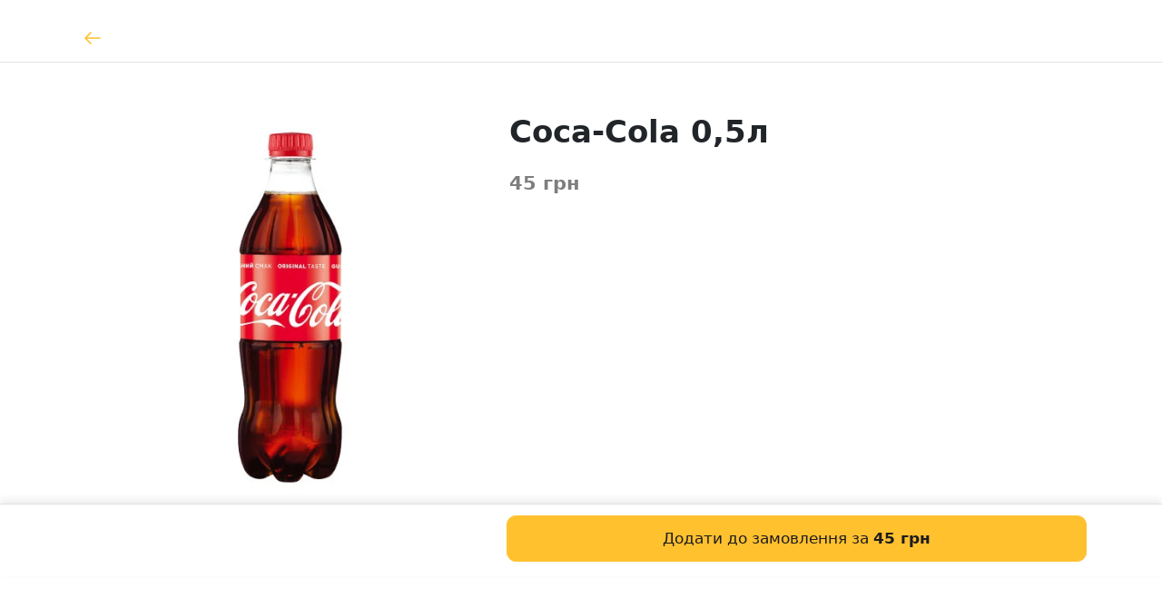

--- FILE ---
content_type: text/html; charset=utf-8
request_url: https://sevenpizza.ua/product/318
body_size: 7340
content:
<!DOCTYPE html><html><head><meta charSet="utf-8"/><meta name="viewport" content="width=device-width"/><link rel="icon" href="https://img.postershop.me/10936/Config/395315_1692714025.7778_original.png"/><style type="text/css">:root{ --cs-main: 255, 193, 46 !important;--cs-darker-main: 199, 151, 36 !important;--cs-lighten-main: 255, 246, 224 !important;--cs-slightly-lighten-main: 255, 202, 77 !important;--cs-background: 255, 255, 255 !important;--cs-alt-background: 247, 245, 242 !important;--cs-lighter-inactive: 220, 217, 210 !important;--cs-secondary-text: 142, 140, 137 !important;--cs-font: 44, 37, 37 !important;--cs-main-text: 29, 27, 32 !important;--cs-btn-font: 0, 0, 0 !important;
--bs-primary: rgb(255, 193, 46);
--bs-primary-rgb: 255, 193, 46;}</style><script async="" src="https://www.googletagmanager.com/gtag/js?id=UA-42569912-5"></script><script>
                            window.dataLayer = window.dataLayer || [];
                            function gtag(){dataLayer.push(arguments);}
                            gtag('js', new Date());
                            gtag('config', 'UA-42569912-5', { custom_map: {'dimension1': 'abTest'} });
                            gtag('event', 'setCustomDimension', { abTest: 'newShop' });
                        </script><title>Кока-кола, 0.5л купити в  — sevenpizza.ua</title><meta property="og:type" content="restaurant.menu_item"/><meta property="og:title" content="Кока-кола, 0.5л купити в  — sevenpizza.ua"/><meta property="og:url" content="/product/318"/><meta property="og:image" content="https://img.postershop.me/10936/Products/4211205_1692721806.9241_original.jpg"/><meta property="og:description" content=""/><meta name="description" content=""/><meta property="restaurant:section" content=""/><meta property="restaurant:variation:price:amount" content="45"/><link rel="preload" as="image" imageSrcSet="https://img.postershop.me/cdn-cgi/image/width=1024,format=webp/https://img.postershop.me/10936/Products/4211205_1692721806.9241_original.jpg 1x" fetchpriority="high"/><meta name="next-head-count" content="16"/><script>
var _rollbarConfig = {
  accessToken: 'd41589825ca74b009ff89b088960a390',
  environment: 'b2c_client',
  captureUncaught: true,
  captureUnhandledRejections: true,
  uncaughtErrorLevel: 'critical',
  payload: {
    client: {
      javascript: {
        guess_uncaught_frames: true,
        source_map_enabled: true
      }
    },
    person: {
      id: '543821',
      username: 'sevenpizza-ua'
    }
  },
  transform: function transformClientSide(e){e?.body?.message?.body?e.fingerprint=e.body.message.body:e?.body?.trace?.exception?.description?e.fingerprint=e.body.trace.exception.description:e?.body?.trace?.exception?.message&&(e.fingerprint=e.body.trace.exception.message)}
};
!function(r){var e={};function o(n){if(e[n])return e[n].exports;var t=e[n]={i:n,l:!1,exports:{}};return r[n].call(t.exports,t,t.exports,o),t.l=!0,t.exports}o.m=r,o.c=e,o.d=function(r,e,n){o.o(r,e)||Object.defineProperty(r,e,{enumerable:!0,get:n})},o.r=function(r){"undefined"!=typeof Symbol&&Symbol.toStringTag&&Object.defineProperty(r,Symbol.toStringTag,{value:"Module"}),Object.defineProperty(r,"__esModule",{value:!0})},o.t=function(r,e){if(1&e&&(r=o(r)),8&e)return r;if(4&e&&"object"==typeof r&&r&&r.__esModule)return r;var n=Object.create(null);if(o.r(n),Object.defineProperty(n,"default",{enumerable:!0,value:r}),2&e&&"string"!=typeof r)for(var t in r)o.d(n,t,function(e){return r[e]}.bind(null,t));return n},o.n=function(r){var e=r&&r.__esModule?function(){return r.default}:function(){return r};return o.d(e,"a",e),e},o.o=function(r,e){return Object.prototype.hasOwnProperty.call(r,e)},o.p="",o(o.s=0)}([function(r,e,o){"use strict";var n=o(1),t=o(5);_rollbarConfig=_rollbarConfig||{},_rollbarConfig.rollbarJsUrl=_rollbarConfig.rollbarJsUrl||"https://cdn.rollbar.com/rollbarjs/refs/tags/v2.26.1/rollbar.min.js",_rollbarConfig.async=void 0===_rollbarConfig.async||_rollbarConfig.async;var a=n.setupShim(window,_rollbarConfig),l=t(_rollbarConfig);window.rollbar=n.Rollbar,a.loadFull(window,document,!_rollbarConfig.async,_rollbarConfig,l)},function(r,e,o){"use strict";var n=o(2),t=o(3);function a(r){return function(){try{return r.apply(this,arguments)}catch(r){try{console.error("[Rollbar]: Internal error",r)}catch(r){}}}}var l=0;function i(r,e){this.options=r,this._rollbarOldOnError=null;var o=l++;this.shimId=function(){return o},"undefined"!=typeof window&&window._rollbarShims&&(window._rollbarShims[o]={handler:e,messages:[]})}var s=o(4),d=function(r,e){return new i(r,e)},c=function(r){return new s(d,r)};function u(r){return a((function(){var e=this,o=Array.prototype.slice.call(arguments,0),n={shim:e,method:r,args:o,ts:new Date};window._rollbarShims[this.shimId()].messages.push(n)}))}i.prototype.loadFull=function(r,e,o,n,t){var l=!1,i=e.createElement("script"),s=e.getElementsByTagName("script")[0],d=s.parentNode;i.crossOrigin="",i.src=n.rollbarJsUrl,o||(i.async=!0),i.onload=i.onreadystatechange=a((function(){if(!(l||this.readyState&&"loaded"!==this.readyState&&"complete"!==this.readyState)){i.onload=i.onreadystatechange=null;try{d.removeChild(i)}catch(r){}l=!0,function(){var e;if(void 0===r._rollbarDidLoad){e=new Error("rollbar.js did not load");for(var o,n,a,l,i=0;o=r._rollbarShims[i++];)for(o=o.messages||[];n=o.shift();)for(a=n.args||[],i=0;i<a.length;++i)if("function"==typeof(l=a[i])){l(e);break}}"function"==typeof t&&t(e)}()}})),d.insertBefore(i,s)},i.prototype.wrap=function(r,e,o){try{var n;if(n="function"==typeof e?e:function(){return e||{}},"function"!=typeof r)return r;if(r._isWrap)return r;if(!r._rollbar_wrapped&&(r._rollbar_wrapped=function(){o&&"function"==typeof o&&o.apply(this,arguments);try{return r.apply(this,arguments)}catch(o){var e=o;throw e&&("string"==typeof e&&(e=new String(e)),e._rollbarContext=n()||{},e._rollbarContext._wrappedSource=r.toString(),window._rollbarWrappedError=e),e}},r._rollbar_wrapped._isWrap=!0,r.hasOwnProperty))for(var t in r)r.hasOwnProperty(t)&&(r._rollbar_wrapped[t]=r[t]);return r._rollbar_wrapped}catch(e){return r}};for(var p="log,debug,info,warn,warning,error,critical,global,configure,handleUncaughtException,handleAnonymousErrors,handleUnhandledRejection,captureEvent,captureDomContentLoaded,captureLoad".split(","),f=0;f<p.length;++f)i.prototype[p[f]]=u(p[f]);r.exports={setupShim:function(r,e){if(r){var o=e.globalAlias||"Rollbar";if("object"==typeof r[o])return r[o];r._rollbarShims={},r._rollbarWrappedError=null;var l=new c(e);return a((function(){e.captureUncaught&&(l._rollbarOldOnError=r.onerror,n.captureUncaughtExceptions(r,l,!0),e.wrapGlobalEventHandlers&&t(r,l,!0)),e.captureUnhandledRejections&&n.captureUnhandledRejections(r,l,!0);var a=e.autoInstrument;return!1!==e.enabled&&(void 0===a||!0===a||function(r){return!("object"!=typeof r||void 0!==r.page&&!r.page)}(a))&&r.addEventListener&&(r.addEventListener("load",l.captureLoad.bind(l)),r.addEventListener("DOMContentLoaded",l.captureDomContentLoaded.bind(l))),r[o]=l,l}))()}},Rollbar:c}},function(r,e,o){"use strict";function n(r,e,o,n){r._rollbarWrappedError&&(n[4]||(n[4]=r._rollbarWrappedError),n[5]||(n[5]=r._rollbarWrappedError._rollbarContext),r._rollbarWrappedError=null);var t=e.handleUncaughtException.apply(e,n);o&&o.apply(r,n),"anonymous"===t&&(e.anonymousErrorsPending+=1)}r.exports={captureUncaughtExceptions:function(r,e,o){if(r){var t;if("function"==typeof e._rollbarOldOnError)t=e._rollbarOldOnError;else if(r.onerror){for(t=r.onerror;t._rollbarOldOnError;)t=t._rollbarOldOnError;e._rollbarOldOnError=t}e.handleAnonymousErrors();var a=function(){var o=Array.prototype.slice.call(arguments,0);n(r,e,t,o)};o&&(a._rollbarOldOnError=t),r.onerror=a}},captureUnhandledRejections:function(r,e,o){if(r){"function"==typeof r._rollbarURH&&r._rollbarURH.belongsToShim&&r.removeEventListener("unhandledrejection",r._rollbarURH);var n=function(r){var o,n,t;try{o=r.reason}catch(r){o=void 0}try{n=r.promise}catch(r){n="[unhandledrejection] error getting `promise` from event"}try{t=r.detail,!o&&t&&(o=t.reason,n=t.promise)}catch(r){}o||(o="[unhandledrejection] error getting `reason` from event"),e&&e.handleUnhandledRejection&&e.handleUnhandledRejection(o,n)};n.belongsToShim=o,r._rollbarURH=n,r.addEventListener("unhandledrejection",n)}}}},function(r,e,o){"use strict";function n(r,e,o){if(e.hasOwnProperty&&e.hasOwnProperty("addEventListener")){for(var n=e.addEventListener;n._rollbarOldAdd&&n.belongsToShim;)n=n._rollbarOldAdd;var t=function(e,o,t){n.call(this,e,r.wrap(o),t)};t._rollbarOldAdd=n,t.belongsToShim=o,e.addEventListener=t;for(var a=e.removeEventListener;a._rollbarOldRemove&&a.belongsToShim;)a=a._rollbarOldRemove;var l=function(r,e,o){a.call(this,r,e&&e._rollbar_wrapped||e,o)};l._rollbarOldRemove=a,l.belongsToShim=o,e.removeEventListener=l}}r.exports=function(r,e,o){if(r){var t,a,l="EventTarget,Window,Node,ApplicationCache,AudioTrackList,ChannelMergerNode,CryptoOperation,EventSource,FileReader,HTMLUnknownElement,IDBDatabase,IDBRequest,IDBTransaction,KeyOperation,MediaController,MessagePort,ModalWindow,Notification,SVGElementInstance,Screen,TextTrack,TextTrackCue,TextTrackList,WebSocket,WebSocketWorker,Worker,XMLHttpRequest,XMLHttpRequestEventTarget,XMLHttpRequestUpload".split(",");for(t=0;t<l.length;++t)r[a=l[t]]&&r[a].prototype&&n(e,r[a].prototype,o)}}},function(r,e,o){"use strict";function n(r,e){this.impl=r(e,this),this.options=e,function(r){for(var e=function(r){return function(){var e=Array.prototype.slice.call(arguments,0);if(this.impl[r])return this.impl[r].apply(this.impl,e)}},o="log,debug,info,warn,warning,error,critical,global,configure,handleUncaughtException,handleAnonymousErrors,handleUnhandledRejection,_createItem,wrap,loadFull,shimId,captureEvent,captureDomContentLoaded,captureLoad".split(","),n=0;n<o.length;n++)r[o[n]]=e(o[n])}(n.prototype)}n.prototype._swapAndProcessMessages=function(r,e){var o,n,t;for(this.impl=r(this.options);o=e.shift();)n=o.method,t=o.args,this[n]&&"function"==typeof this[n]&&("captureDomContentLoaded"===n||"captureLoad"===n?this[n].apply(this,[t[0],o.ts]):this[n].apply(this,t));return this},r.exports=n},function(r,e,o){"use strict";r.exports=function(r){return function(e){if(!e&&!window._rollbarInitialized){for(var o,n,t=(r=r||{}).globalAlias||"Rollbar",a=window.rollbar,l=function(r){return new a(r)},i=0;o=window._rollbarShims[i++];)n||(n=o.handler),o.handler._swapAndProcessMessages(l,o.messages);window[t]=n,window._rollbarInitialized=!0}}}}]);
</script><link rel="preload" href="/_next/static/css/f4c653288f495995.css" as="style"/><link rel="stylesheet" href="/_next/static/css/f4c653288f495995.css" data-n-g=""/><noscript data-n-css=""></noscript><script defer="" nomodule="" src="/_next/static/chunks/polyfills-c67a75d1b6f99dc8.js"></script><script src="/_next/static/chunks/webpack-87b40e5ca5379e98.js" defer=""></script><script src="/_next/static/chunks/framework-2a00069ad984417b.js" defer=""></script><script src="/_next/static/chunks/main-7eb85e9377686b12.js" defer=""></script><script src="/_next/static/chunks/pages/_app-ee366f7b35c6c5c6.js" defer=""></script><script src="/_next/static/chunks/5198-75d29fad5a8bad09.js" defer=""></script><script src="/_next/static/chunks/1728-3d47ac43acaf6b67.js" defer=""></script><script src="/_next/static/chunks/5797-3515557e26bb59d9.js" defer=""></script><script src="/_next/static/chunks/429-a2231a42dce073bd.js" defer=""></script><script src="/_next/static/chunks/8306-738265cd7213d077.js" defer=""></script><script src="/_next/static/chunks/pages/product/%5Bpid%5D-9c3e1e4c6d08ca39.js" defer=""></script><script src="/_next/static/3AMdPdFaT9Ue-V9Sabf5G/_buildManifest.js" defer=""></script><script src="/_next/static/3AMdPdFaT9Ue-V9Sabf5G/_ssgManifest.js" defer=""></script></head><body data-bs-theme="light"><div id="__next"><div class="custom-js"><!-- Google Tag Manager -->
<script>(function(w,d,s,l,i){w[l]=w[l]||[];w[l].push({'gtm.start':
new Date().getTime(),event:'gtm.js'});var f=d.getElementsByTagName(s)[0],
j=d.createElement(s),dl=l!='dataLayer'?'&l='+l:'';j.async=true;j.src=
'https://www.googletagmanager.com/gtm.js?id='+i+dl;f.parentNode.insertBefore(j,f);
})(window,document,'script','dataLayer','GTM-5BJT73S');</script>
<!-- End Google Tag Manager --></div><div class="here-js-scripts"></div><div class="mt-2 mb-4"><div><div class=" "><nav class="navbar sticky-top p-0 py-md-2 navbar-expand-md navbar-light border-bottom undefined"><div class="container px-5 flex-nowrap"><div class="navbar-brand w-100 m-0 pt-0 pt-md-2"><div class="row"><div class="col"><a data-testid="modal_back_btn" class="text-decoration-none p-3 ms-n3" href="/"><svg width="24" height="24" viewBox="0 0 24 24" fill="none" xmlns="http://www.w3.org/2000/svg"><path d="M20 12L4 12M4 12L10 6M4 12L10 18" stroke="currentColor" stroke-width="1.5" stroke-linecap="round" stroke-linejoin="round"></path></svg></a></div><div class="col-auto"><span class="h6"></span></div><div class="col"></div></div></div><ul class="navbar-nav ms-auto mb-2 mb-md-0 d-none d-md-flex"></ul></div></nav></div></div></div><div class="container px-5 px-md-7 pt-md-5 flex-grow-1 false "><div class="row"><div class="col-sm-12 col-md-5 undefined"><div class="mt-md-4 ratio ratio-1x1"><img alt="Coca-Cola 0,5л" fetchpriority="high" width="500" height="500" decoding="async" data-nimg="1" class="rounded with-placeholder object-fit-cover" style="color:transparent" srcSet="https://img.postershop.me/cdn-cgi/image/width=1024,format=webp/https://img.postershop.me/10936/Products/4211205_1692721806.9241_original.jpg 1x" src="https://img.postershop.me/cdn-cgi/image/width=1024,format=webp/https://img.postershop.me/10936/Products/4211205_1692721806.9241_original.jpg"/></div></div><div class="col-sm-12 col-md-7"><h1 data-testid="product_name_in_popup" class="mt-5 mb-3">Coca-Cola 0,5л</h1><div class="d-flex flex-wrap mt-2"></div><div class="text-muted p-0 mt-3 h4">45 грн</div></div></div></div><div class="px-4 pb-4 pt-3 border-top sticky-bottom bg-body"><div class="container"><div class="row"><div class="col-sm-12 col-md-7 offset-md-5"><button data-testid="submit_product_in_popup_btn" class="btn btn-primary w-100 py-3 position-relative " type="button"><span>Додати до замовлення за <b>45 грн</b></span></button></div></div></div></div></div><script id="__NEXT_DATA__" type="application/json">{"props":{"pageProps":{"product":{"product_id":4211205,"name":"Coca-Cola 0,5л","photo":"https://img.postershop.me/10936/Products/4211205_1692721806.9241_original.jpg","description":null,"isWeight":false,"popular":false,"sort_order":9,"price":45,"pos_id":318,"seoTitle":"Кока-кола, 0.5л купити в  — sevenpizza.ua","seoDescription":"","tags":[]},"settings":{"lang":"uk","siteLang":"uk","accountEmail":"fin10ka@gmail.com","email":"office.sevenpizza.ua@gmail.com","tariff":"poster-shop","shouldRedirectToPsMe":true,"favicon":"https://img.postershop.me/10936/Config/395315_1692714025.7778_original.png","logo":"https://img.postershop.me/10936/Config/395314_1692713961.3269_original.jpg","logoWidth":874,"logoHeight":136,"country":"UA","currency":{"currency_id":10,"pos_id":1,"name":"Украинская гривна","code":"грн.","symbol":"₴","iso_code":"UAH","iso_number":"980"},"shopName":"sevenpizza.ua","customDomain":"sevenpizza.ua","siteDomain":"sevenpizza-ua.ps.me","staticPageUrlPrefix":"/page/","freeDeliveryOrderAmount":360,"deliveryPrice":80,"minOrderAmount":13,"posAccountNumber":"543821","posAccountName":"sevenpizza-ua","customJS":"\u003c!-- Google Tag Manager --\u003e\r\n\u003cscript\u003e(function(w,d,s,l,i){w[l]=w[l]||[];w[l].push({'gtm.start':\r\nnew Date().getTime(),event:'gtm.js'});var f=d.getElementsByTagName(s)[0],\r\nj=d.createElement(s),dl=l!='dataLayer'?'\u0026l='+l:'';j.async=true;j.src=\r\n'https://www.googletagmanager.com/gtm.js?id='+i+dl;f.parentNode.insertBefore(j,f);\r\n})(window,document,'script','dataLayer','GTM-5BJT73S');\u003c/script\u003e\r\n\u003c!-- End Google Tag Manager --\u003e","phone":"0950-757-737","mainPageSeoTitle":"Доставка піци ☎ 0950 757-737 в Кропивницькому. Піцерія №1 - Центр, Піцерія №2 - ул. Соборная, 26.","mainPageSeoDescription":"Доставка піци ☎:0950 757-737 в Кропивницькому. Піцерія №1 - Центр, вул. Гоголя 78 а, Піцерія №2 - ул. Соборна, 26, Піцерія №3 - вул. Велика Перспективна, 25/34","deliveryColor":"#FFC12E","deliveryColorTheme":1,"blockShop":false,"showCart":true,"showSiteMode":true,"customCssDelivery":null,"successfulPaymentText":"Дякуємо за замовлення! Незабаром ми зателефонуємо Вам, щоб уточнити деталі або приймемо замовлення автоматично.","showDisabledOrdersNotice":false,"isFeedbackConnected":false,"isPaymentConnected":false,"paymentSettings":{"paymentAccounts":[],"currentProvider":null,"availableProviders":{"2":"liqpay"}},"newDesignMenu":true,"useCloudFlareImage":true,"contacts":{"phone":"0950-757-737","email":"office.sevenpizza.ua@gmail.com","address":"","additional":"\u003cp\u003e\u003cstrong\u003eЗамовляйте за номером:\u003c/strong\u003e\u003c/p\u003e\u003cp\u003e0950-757-737\u003c/p\u003e\u003cp\u003e(або 0990-757-737)\u003c/p\u003e\u003cp\u003e\u003cbr\u003e\u003c/p\u003e\u003cp\u003e\u003cstrong\u003eГрафік роботи закладів:\u003c/strong\u003e\u003c/p\u003e\u003cp\u003e09:00 - 21:00\u003c/p\u003e\u003cp\u003e\u003cbr\u003e\u003c/p\u003e\u003cp\u003e\u003cstrong\u003eВ піцеріях можна:\u003c/strong\u003e\u003c/p\u003e\u003cp\u003e- гарно провести час\u003c/p\u003e\u003cp\u003e- замовити з собою\u003c/p\u003e\u003cp\u003e- замовити на доставку\u003c/p\u003e","markers":[{"lat":"48.51153907013916","lng":"32.268676042622246"},{"lat":"48.50764186532137","lng":"32.26559472077498"},{"lat":"48.501141118557335","lng":"32.24533975173472"},{"lat":"48.49746706320319","lng":"32.20707643038622"}],"fb":"https://www.facebook.com/sevenpizza.ua/","instagram":"https://www.instagram.com/sevenpizza.ua/","youtube":"","twitter":"","telegram":"","tiktok":"","wifiName":"","wifiPass":"","workingTime":{"hours":"09:00 – 21:00","allDay":false}},"accountPhone":"0957923147","featureFlags":[],"deliveryData":{"deliveries":[{"delivery_id":1,"name":"Самовывоз","type":"pickup","enabled":true,"spotIds":[16346,16579,16580]},{"delivery_id":2,"name":"Курьером","type":"courier","enabled":true,"spotIds":[16580]}],"enabledOrders":true,"deliveryPrice":8000,"useDeliveryNearestSpot":true,"freeDeliveryOrderAmount":360,"currency":{"currency_id":10,"pos_id":1,"name":"Украинская гривна","code":"грн.","symbol":"₴","iso_code":"UAH","iso_number":"980"},"spots":[{"spot_id":16346,"pos_id":1,"name":"К-3","address":"вулиця Велика Перспективна, 25/34, Кропивницький, Кіровоградська область, 25000"},{"spot_id":16579,"pos_id":2,"name":"К-1","address":"(Центральний сквер,Гоголя78а,Кропивницький, Кіровоградська область, 25000)"},{"spot_id":16580,"pos_id":3,"name":"К-2","address":"вулиця Соборна, 26, Кропивницький, Кіровоградська область, 25000"}]},"paymentsType":["cash","card_when_received"],"isShopWithCart":true,"hubBanner":null,"spots":[{"spot_id":1,"lat":"48.5115341000","lng":"32.2686639000","opening_time":"09:00","closing_time":"21:00","all_day":0},{"spot_id":2,"lat":null,"lng":null,"opening_time":"","closing_time":"","all_day":0},{"spot_id":3,"lat":"48.5013076000","lng":"32.2450981000","opening_time":"","closing_time":"","all_day":0}],"serverTimeFormatted":"2026-01-14 15:51","isShowOnboarding":false}}},"page":"/product/[pid]","query":{"pid":"318"},"buildId":"3AMdPdFaT9Ue-V9Sabf5G","runtimeConfig":{"rollbarClientToken":"d41589825ca74b009ff89b088960a390"},"isFallback":false,"isExperimentalCompile":false,"gip":true,"scriptLoader":[]}</script></body></html>

--- FILE ---
content_type: application/javascript; charset=UTF-8
request_url: https://sevenpizza.ua/_next/static/chunks/2249-16c26b27c319f5a6.js
body_size: 11067
content:
(self.webpackChunk_N_E=self.webpackChunk_N_E||[]).push([[2249],{2338:function(a){a.exports=function(){"use strict";function e(a,d){var p=Object.keys(a);if(Object.getOwnPropertySymbols){var y=Object.getOwnPropertySymbols(a);d&&(y=y.filter(function(d){return Object.getOwnPropertyDescriptor(a,d).enumerable})),p.push.apply(p,y)}return p}function t(a){for(var d=1;d<arguments.length;d++){var p=null!=arguments[d]?arguments[d]:{};d%2?e(Object(p),!0).forEach(function(d){var y;y=p[d],d in a?Object.defineProperty(a,d,{value:y,enumerable:!0,configurable:!0,writable:!0}):a[d]=y}):Object.getOwnPropertyDescriptors?Object.defineProperties(a,Object.getOwnPropertyDescriptors(p)):e(Object(p)).forEach(function(d){Object.defineProperty(a,d,Object.getOwnPropertyDescriptor(p,d))})}return a}function n(a){return(n="function"==typeof Symbol&&"symbol"==typeof Symbol.iterator?function(a){return typeof a}:function(a){return a&&"function"==typeof Symbol&&a.constructor===Symbol&&a!==Symbol.prototype?"symbol":typeof a})(a)}function r(a,d){if(!(a instanceof d))throw TypeError("Cannot call a class as a function")}function i(a,d){for(var p=0;p<d.length;p++){var y=d[p];y.enumerable=y.enumerable||!1,y.configurable=!0,"value"in y&&(y.writable=!0),Object.defineProperty(a,y.key,y)}}function o(a,d,p){return d&&i(a.prototype,d),p&&i(a,p),Object.defineProperty(a,"prototype",{writable:!1}),a}function c(a){return function(a){if(Array.isArray(a))return s(a)}(a)||function(a){if("undefined"!=typeof Symbol&&null!=a[Symbol.iterator]||null!=a["@@iterator"])return Array.from(a)}(a)||function(a,d){if(a){if("string"==typeof a)return s(a,d);var p=Object.prototype.toString.call(a).slice(8,-1);return"Object"===p&&a.constructor&&(p=a.constructor.name),"Map"===p||"Set"===p?Array.from(a):"Arguments"===p||/^(?:Ui|I)nt(?:8|16|32)(?:Clamped)?Array$/.test(p)?s(a,d):void 0}}(a)||function(){throw TypeError("Invalid attempt to spread non-iterable instance.\nIn order to be iterable, non-array objects must have a [Symbol.iterator]() method.")}()}function s(a,d){(null==d||d>a.length)&&(d=a.length);for(var p=0,y=Array(d);p<d;p++)y[p]=a[p];return y}function h(a){return Array.isArray?Array.isArray(a):"[object Array]"===g(a)}function u(a){return"string"==typeof a}function l(a){return"number"==typeof a}function f(a){return null!=a}function v(a){return!a.trim().length}function g(a){return null==a?void 0===a?"[object Undefined]":"[object Null]":Object.prototype.toString.call(a)}var a=Object.prototype.hasOwnProperty,d=function(){function e(a){var d=this;r(this,e),this._keys=[],this._keyMap={};var p=0;a.forEach(function(a){var y=k(a);p+=y.weight,d._keys.push(y),d._keyMap[y.id]=y,p+=y.weight}),this._keys.forEach(function(a){a.weight/=p})}return o(e,[{key:"get",value:function(a){return this._keyMap[a]}},{key:"keys",value:function(){return this._keys}},{key:"toJSON",value:function(){return JSON.stringify(this._keys)}}]),e}();function k(d){var p=null,y=null,m=null,b=1,_=null;if(u(d)||h(d))m=d,p=M(d),y=w(d);else{if(!a.call(d,"name"))throw Error("Missing ".concat("name"," property in key"));var O=d.name;if(m=O,a.call(d,"weight")&&(b=d.weight)<=0)throw Error("Property 'weight' in key '".concat(O,"' must be a positive integer"));p=M(O),y=w(O),_=d.getFn}return{path:p,id:y,weight:b,src:m,getFn:_}}function M(a){return h(a)?a:a.split(".")}function w(a){return h(a)?a.join("."):a}var p=t(t(t(t({},{isCaseSensitive:!1,includeScore:!1,keys:[],shouldSort:!0,sortFn:function(a,d){return a.score===d.score?a.idx<d.idx?-1:1:a.score<d.score?-1:1}}),{includeMatches:!1,findAllMatches:!1,minMatchCharLength:1}),{location:0,threshold:.6,distance:100}),{useExtendedSearch:!1,getFn:function(a,d){var p=[],y=!1;return function e(a,d,m){if(f(a)){if(d[m]){var b,_,O=a[d[m]];if(f(O)){if(m===d.length-1&&(u(O)||l(O)||!0===(b=O)||!1===b||"object"===n(_=b)&&null!==_&&"[object Boolean]"==g(b)))p.push(null==O?"":function(a){if("string"==typeof a)return a;var d=a+"";return"0"==d&&1/a==-1/0?"-0":d}(O));else if(h(O)){y=!0;for(var x=0,S=O.length;x<S;x+=1)e(O[x],d,m+1)}else d.length&&e(O,d,m+1)}}else p.push(a)}}(a,u(d)?d.split("."):d,0),y?p:p[0]},ignoreLocation:!1,ignoreFieldNorm:!1,fieldNormWeight:1}),y=/[^ ]+/g,m=function(){function e(){var a=arguments.length>0&&void 0!==arguments[0]?arguments[0]:{},d=a.getFn,m=void 0===d?p.getFn:d,b=a.fieldNormWeight,_=void 0===b?p.fieldNormWeight:b;r(this,e),this.norm=function(){var a=arguments.length>0&&void 0!==arguments[0]?arguments[0]:1,d=arguments.length>1&&void 0!==arguments[1]?arguments[1]:3,p=new Map,m=Math.pow(10,d);return{get:function(d){var b=d.match(y).length;if(p.has(b))return p.get(b);var _=parseFloat(Math.round(1/Math.pow(b,.5*a)*m)/m);return p.set(b,_),_},clear:function(){p.clear()}}}(_,3),this.getFn=m,this.isCreated=!1,this.setIndexRecords()}return o(e,[{key:"setSources",value:function(){var a=arguments.length>0&&void 0!==arguments[0]?arguments[0]:[];this.docs=a}},{key:"setIndexRecords",value:function(){var a=arguments.length>0&&void 0!==arguments[0]?arguments[0]:[];this.records=a}},{key:"setKeys",value:function(){var a=this,d=arguments.length>0&&void 0!==arguments[0]?arguments[0]:[];this.keys=d,this._keysMap={},d.forEach(function(d,p){a._keysMap[d.id]=p})}},{key:"create",value:function(){var a=this;!this.isCreated&&this.docs.length&&(this.isCreated=!0,u(this.docs[0])?this.docs.forEach(function(d,p){a._addString(d,p)}):this.docs.forEach(function(d,p){a._addObject(d,p)}),this.norm.clear())}},{key:"add",value:function(a){var d=this.size();u(a)?this._addString(a,d):this._addObject(a,d)}},{key:"removeAt",value:function(a){this.records.splice(a,1);for(var d=a,p=this.size();d<p;d+=1)this.records[d].i-=1}},{key:"getValueForItemAtKeyId",value:function(a,d){return a[this._keysMap[d]]}},{key:"size",value:function(){return this.records.length}},{key:"_addString",value:function(a,d){if(f(a)&&!v(a)){var p={v:a,i:d,n:this.norm.get(a)};this.records.push(p)}}},{key:"_addObject",value:function(a,d){var p=this,y={i:d,$:{}};this.keys.forEach(function(d,m){var b=d.getFn?d.getFn(a):p.getFn(a,d.path);if(f(b)){if(h(b))!function(){for(var a=[],d=[{nestedArrIndex:-1,value:b}];d.length;){var _=d.pop(),O=_.nestedArrIndex,x=_.value;if(f(x)){if(u(x)&&!v(x)){var S={v:x,i:O,n:p.norm.get(x)};a.push(S)}else h(x)&&x.forEach(function(a,p){d.push({nestedArrIndex:p,value:a})})}}y.$[m]=a}();else if(u(b)&&!v(b)){var _={v:b,n:p.norm.get(b)};y.$[m]=_}}}),this.records.push(y)}},{key:"toJSON",value:function(){return{keys:this.keys,records:this.records}}}]),e}();function A(a,d){var y=arguments.length>2&&void 0!==arguments[2]?arguments[2]:{},b=y.getFn,_=void 0===b?p.getFn:b,O=y.fieldNormWeight,x=void 0===O?p.fieldNormWeight:O,S=new m({getFn:_,fieldNormWeight:x});return S.setKeys(a.map(k)),S.setSources(d),S.create(),S}function j(a){var d=arguments.length>1&&void 0!==arguments[1]?arguments[1]:{},y=d.errors,m=d.currentLocation,b=d.expectedLocation,_=d.distance,O=void 0===_?p.distance:_,x=d.ignoreLocation,S=void 0===x?p.ignoreLocation:x,E=(void 0===y?0:y)/a.length;if(S)return E;var L=Math.abs((void 0===b?0:b)-(void 0===m?0:m));return O?E+L/O:L?1:E}var b=function(){function e(a){var d=this,y=arguments.length>1&&void 0!==arguments[1]?arguments[1]:{},m=y.location,b=void 0===m?p.location:m,_=y.threshold,O=void 0===_?p.threshold:_,x=y.distance,S=void 0===x?p.distance:x,E=y.includeMatches,L=void 0===E?p.includeMatches:E,C=y.findAllMatches,N=void 0===C?p.findAllMatches:C,I=y.minMatchCharLength,T=void 0===I?p.minMatchCharLength:I,R=y.isCaseSensitive,Z=void 0===R?p.isCaseSensitive:R,W=y.ignoreLocation,B=void 0===W?p.ignoreLocation:W;if(r(this,e),this.options={location:b,threshold:O,distance:S,includeMatches:L,findAllMatches:N,minMatchCharLength:T,isCaseSensitive:Z,ignoreLocation:B},this.pattern=Z?a:a.toLowerCase(),this.chunks=[],this.pattern.length){var M=function(a,p){d.chunks.push({pattern:a,alphabet:function(a){for(var d={},p=0,y=a.length;p<y;p+=1){var m=a.charAt(p);d[m]=(d[m]||0)|1<<y-p-1}return d}(a),startIndex:p})},z=this.pattern.length;if(z>32){for(var K=0,H=z%32,U=z-H;K<U;)M(this.pattern.substr(K,32),K),K+=32;if(H){var V=z-32;M(this.pattern.substr(V),V)}}else M(this.pattern,0)}}return o(e,[{key:"searchIn",value:function(a){var d=this.options,y=d.isCaseSensitive,m=d.includeMatches;if(y||(a=a.toLowerCase()),this.pattern===a){var b={isMatch:!0,score:0};return m&&(b.indices=[[0,a.length-1]]),b}var _=this.options,O=_.location,x=_.distance,S=_.threshold,E=_.findAllMatches,L=_.minMatchCharLength,C=_.ignoreLocation,N=[],I=0,T=!1;this.chunks.forEach(function(d){var y=d.pattern,b=d.alphabet,_=d.startIndex,R=function(a,d,y){var m=arguments.length>3&&void 0!==arguments[3]?arguments[3]:{},b=m.location,_=void 0===b?p.location:b,O=m.distance,x=void 0===O?p.distance:O,S=m.threshold,E=void 0===S?p.threshold:S,L=m.findAllMatches,C=void 0===L?p.findAllMatches:L,N=m.minMatchCharLength,I=void 0===N?p.minMatchCharLength:N,T=m.includeMatches,R=void 0===T?p.includeMatches:T,Z=m.ignoreLocation,W=void 0===Z?p.ignoreLocation:Z;if(d.length>32)throw Error("Pattern length exceeds max of ".concat(32,"."));for(var B,z=d.length,K=a.length,H=Math.max(0,Math.min(_,K)),U=E,V=H,J=I>1||R,G=J?Array(K):[];(B=a.indexOf(d,V))>-1;)if(U=Math.min(j(d,{currentLocation:B,expectedLocation:H,distance:x,ignoreLocation:W}),U),V=B+z,J)for(var X=0;X<z;)G[B+X]=1,X+=1;V=-1;for(var Y=[],q=1,Q=z+K,ee=1<<z-1,et=0;et<z;et+=1){for(var er=0,en=Q;er<en;)j(d,{errors:et,currentLocation:H+en,expectedLocation:H,distance:x,ignoreLocation:W})<=U?er=en:Q=en,en=Math.floor((Q-er)/2+er);Q=en;var eo=Math.max(1,H-en+1),ei=C?K:Math.min(H+en,K)+z,ea=Array(ei+2);ea[ei+1]=(1<<et)-1;for(var es=ei;es>=eo;es-=1){var ec=es-1,el=y[a.charAt(ec)];if(J&&(G[ec]=+!!el),ea[es]=(ea[es+1]<<1|1)&el,et&&(ea[es]|=(Y[es+1]|Y[es])<<1|1|Y[es+1]),ea[es]&ee&&(q=j(d,{errors:et,currentLocation:ec,expectedLocation:H,distance:x,ignoreLocation:W}))<=U){if(U=q,(V=ec)<=H)break;eo=Math.max(1,2*H-V)}}if(j(d,{errors:et+1,currentLocation:H,expectedLocation:H,distance:x,ignoreLocation:W})>U)break;Y=ea}var eu={isMatch:V>=0,score:Math.max(.001,q)};if(J){var ed=function(){for(var a=arguments.length>0&&void 0!==arguments[0]?arguments[0]:[],d=arguments.length>1&&void 0!==arguments[1]?arguments[1]:p.minMatchCharLength,y=[],m=-1,b=-1,_=0,O=a.length;_<O;_+=1){var x=a[_];x&&-1===m?m=_:x||-1===m||((b=_-1)-m+1>=d&&y.push([m,b]),m=-1)}return a[_-1]&&_-m>=d&&y.push([m,_-1]),y}(G,I);ed.length?R&&(eu.indices=ed):eu.isMatch=!1}return eu}(a,y,b,{location:O+_,distance:x,threshold:S,findAllMatches:E,minMatchCharLength:L,includeMatches:m,ignoreLocation:C}),Z=R.isMatch,W=R.score,B=R.indices;Z&&(T=!0),I+=W,Z&&B&&(N=[].concat(c(N),c(B)))});var R={isMatch:T,score:T?I/this.chunks.length:1};return T&&m&&(R.indices=N),R}}]),e}(),_=[];function P(a,d){for(var p=0,y=_.length;p<y;p+=1){var m=_[p];if(m.condition(a,d))return new m(a,d)}return new b(a,d)}function $(a,d){var p=a.matches;d.matches=[],f(p)&&p.forEach(function(a){if(f(a.indices)&&a.indices.length){var p={indices:a.indices,value:a.value};a.key&&(p.key=a.key.src),a.idx>-1&&(p.refIndex=a.idx),d.matches.push(p)}})}function D(a,d){d.score=a.score}var O=function(){function e(a){var y=arguments.length>1&&void 0!==arguments[1]?arguments[1]:{},m=arguments.length>2?arguments[2]:void 0;if(r(this,e),this.options=t(t({},p),y),this.options.useExtendedSearch)throw Error("Extended search is not available");this._keyStore=new d(this.options.keys),this.setCollection(a,m)}return o(e,[{key:"setCollection",value:function(a,d){if(this._docs=a,d&&!(d instanceof m))throw Error("Incorrect 'index' type");this._myIndex=d||A(this.options.keys,this._docs,{getFn:this.options.getFn,fieldNormWeight:this.options.fieldNormWeight})}},{key:"add",value:function(a){f(a)&&(this._docs.push(a),this._myIndex.add(a))}},{key:"remove",value:function(){for(var a=arguments.length>0&&void 0!==arguments[0]?arguments[0]:function(){return!1},d=[],p=0,y=this._docs.length;p<y;p+=1){var m=this._docs[p];a(m,p)&&(this.removeAt(p),p-=1,y-=1,d.push(m))}return d}},{key:"removeAt",value:function(a){this._docs.splice(a,1),this._myIndex.removeAt(a)}},{key:"getIndex",value:function(){return this._myIndex}},{key:"search",value:function(a){var d=arguments.length>1&&void 0!==arguments[1]?arguments[1]:{},y=d.limit,m=void 0===y?-1:y,b=this.options,_=b.includeMatches,O=b.includeScore,x=b.shouldSort,S=b.sortFn,E=b.ignoreFieldNorm,L=u(a)?u(this._docs[0])?this._searchStringList(a):this._searchObjectList(a):this._searchLogical(a);return function(a,d){var y=d.ignoreFieldNorm,m=void 0===y?p.ignoreFieldNorm:y;a.forEach(function(a){var d=1;a.matches.forEach(function(a){var p=a.key,y=a.norm,b=a.score,_=p?p.weight:null;d*=Math.pow(0===b&&_?Number.EPSILON:b,(_||1)*(m?1:y))}),a.score=d})}(L,{ignoreFieldNorm:E}),x&&L.sort(S),l(m)&&m>-1&&(L=L.slice(0,m)),function(a,d){var y=arguments.length>2&&void 0!==arguments[2]?arguments[2]:{},m=y.includeMatches,b=void 0===m?p.includeMatches:m,_=y.includeScore,O=void 0===_?p.includeScore:_,x=[];return b&&x.push($),O&&x.push(D),a.map(function(a){var p=a.idx,y={item:d[p],refIndex:p};return x.length&&x.forEach(function(d){d(a,y)}),y})}(L,this._docs,{includeMatches:_,includeScore:O})}},{key:"_searchStringList",value:function(a){var d=P(a,this.options),p=this._myIndex.records,y=[];return p.forEach(function(a){var p=a.v,m=a.i,b=a.n;if(f(p)){var _=d.searchIn(p),O=_.isMatch,x=_.score,S=_.indices;O&&y.push({item:p,idx:m,matches:[{score:x,value:p,norm:b,indices:S}]})}}),y}},{key:"_searchLogical",value:function(a){throw Error("Logical search is not available")}},{key:"_searchObjectList",value:function(a){var d=this,p=P(a,this.options),y=this._myIndex,m=y.keys,b=y.records,_=[];return b.forEach(function(a){var y=a.$,b=a.i;if(f(y)){var O=[];m.forEach(function(a,m){O.push.apply(O,c(d._findMatches({key:a,value:y[m],searcher:p})))}),O.length&&_.push({idx:b,item:y,matches:O})}}),_}},{key:"_findMatches",value:function(a){var d=a.key,p=a.value,y=a.searcher;if(!f(p))return[];var m=[];if(h(p))p.forEach(function(a){var p=a.v,b=a.i,_=a.n;if(f(p)){var O=y.searchIn(p),x=O.isMatch,S=O.score,E=O.indices;x&&m.push({score:S,key:d,value:p,idx:b,norm:_,indices:E})}});else{var b=p.v,_=p.n,O=y.searchIn(b),x=O.isMatch,S=O.score,E=O.indices;x&&m.push({score:S,key:d,value:b,norm:_,indices:E})}return m}}]),e}();return O.version="6.6.2",O.createIndex=A,O.parseIndex=function(a){var d=arguments.length>1&&void 0!==arguments[1]?arguments[1]:{},y=d.getFn,b=void 0===y?p.getFn:y,_=d.fieldNormWeight,O=void 0===_?p.fieldNormWeight:_,x=a.keys,S=a.records,E=new m({getFn:b,fieldNormWeight:O});return E.setKeys(x),E.setIndexRecords(S),E},O.config=p,O}()},5941:function(a,d,p){"use strict";var y=p(930);function ownKeys(a,d){var p=Object.keys(a);if(Object.getOwnPropertySymbols){var y=Object.getOwnPropertySymbols(a);d&&(y=y.filter(function(d){return Object.getOwnPropertyDescriptor(a,d).enumerable})),p.push.apply(p,y)}return p}function _objectSpread(a){for(var d=1;d<arguments.length;d++){var p=null!=arguments[d]?arguments[d]:{};d%2?ownKeys(Object(p),!0).forEach(function(d){y(a,d,p[d])}):Object.getOwnPropertyDescriptors?Object.defineProperties(a,Object.getOwnPropertyDescriptors(p)):ownKeys(Object(p)).forEach(function(d){Object.defineProperty(a,d,Object.getOwnPropertyDescriptor(p,d))})}return a}Object.defineProperty(d,"__esModule",{value:!0}),function(a,d){for(var p in d)Object.defineProperty(a,p,{enumerable:!0,get:d[p]})}(d,{noSSR:function(){return _noSSR},default:function(){return dynamic}});var m=p(8754),b=(p(7294),m._(p(3449)));function convertModule(a){return{default:(null==a?void 0:a.default)||a}}function _noSSR(a,d){return delete d.webpack,delete d.modules,a(d)}function dynamic(a,d){var p=b.default,y={loading:function(a){return a.error,a.isLoading,a.pastDelay,null}};a instanceof Promise?y.loader=function(){return a}:"function"==typeof a?y.loader=a:"object"==typeof a&&(y=_objectSpread(_objectSpread({},y),a));var m=(y=_objectSpread(_objectSpread({},y),d)).loader;return(y.loadableGenerated&&(y=_objectSpread(_objectSpread({},y),y.loadableGenerated),delete y.loadableGenerated),"boolean"!=typeof y.ssr||y.ssr)?p(_objectSpread(_objectSpread({},y),{},{loader:function(){return null!=m?m().then(convertModule):Promise.resolve(convertModule(function(){return null}))}})):(delete y.webpack,delete y.modules,_noSSR(p,y))}("function"==typeof d.default||"object"==typeof d.default&&null!==d.default)&&void 0===d.default.__esModule&&(Object.defineProperty(d.default,"__esModule",{value:!0}),Object.assign(d.default,d),a.exports=d.default)},5079:function(a,d,p){"use strict";Object.defineProperty(d,"__esModule",{value:!0}),Object.defineProperty(d,"LoadableContext",{enumerable:!0,get:function(){return y}});var y=p(8754)._(p(7294)).default.createContext(null)},3449:function(a,d,p){"use strict";/**
@copyright (c) 2017-present James Kyle <me@thejameskyle.com>
 MIT License
 Permission is hereby granted, free of charge, to any person obtaining
a copy of this software and associated documentation files (the
"Software"), to deal in the Software without restriction, including
without limitation the rights to use, copy, modify, merge, publish,
distribute, sublicense, and/or sell copies of the Software, and to
permit persons to whom the Software is furnished to do so, subject to
the following conditions:
 The above copyright notice and this permission notice shall be
included in all copies or substantial portions of the Software.
 THE SOFTWARE IS PROVIDED "AS IS", WITHOUT WARRANTY OF ANY KIND,
EXPRESS OR IMPLIED, INCLUDING BUT NOT LIMITED TO THE WARRANTIES OF
MERCHANTABILITY, FITNESS FOR A PARTICULAR PURPOSE AND
NONINFRINGEMENT. IN NO EVENT SHALL THE AUTHORS OR COPYRIGHT HOLDERS BE
LIABLE FOR ANY CLAIM, DAMAGES OR OTHER LIABILITY, WHETHER IN AN ACTION
OF CONTRACT, TORT OR OTHERWISE, ARISING FROM, OUT OF OR IN CONNECTION
WITH THE SOFTWARE OR THE USE OR OTHER DEALINGS IN THE SOFTWARE
*/var y=p(930),m=p(3227),b=p(8361);function ownKeys(a,d){var p=Object.keys(a);if(Object.getOwnPropertySymbols){var y=Object.getOwnPropertySymbols(a);d&&(y=y.filter(function(d){return Object.getOwnPropertyDescriptor(a,d).enumerable})),p.push.apply(p,y)}return p}function _objectSpread(a){for(var d=1;d<arguments.length;d++){var p=null!=arguments[d]?arguments[d]:{};d%2?ownKeys(Object(p),!0).forEach(function(d){y(a,d,p[d])}):Object.getOwnPropertyDescriptors?Object.defineProperties(a,Object.getOwnPropertyDescriptors(p)):ownKeys(Object(p)).forEach(function(d){Object.defineProperty(a,d,Object.getOwnPropertyDescriptor(p,d))})}return a}function _arrayLikeToArray(a,d){(null==d||d>a.length)&&(d=a.length);for(var p=0,y=Array(d);p<d;p++)y[p]=a[p];return y}Object.defineProperty(d,"__esModule",{value:!0}),Object.defineProperty(d,"default",{enumerable:!0,get:function(){return C}});var _=p(8754)._(p(7294)),O=p(5079),x=[],S=[],E=!1;function load(a){var d=a(),p={loading:!0,loaded:null,error:null};return p.promise=d.then(function(a){return p.loading=!1,p.loaded=a,a}).catch(function(a){throw p.loading=!1,p.error=a,a}),p}var L=function(){function LoadableSubscription(a,d){m(this,LoadableSubscription),this._loadFn=a,this._opts=d,this._callbacks=new Set,this._delay=null,this._timeout=null,this.retry()}return b(LoadableSubscription,[{key:"promise",value:function(){return this._res.promise}},{key:"retry",value:function(){var a=this;this._clearTimeouts(),this._res=this._loadFn(this._opts.loader),this._state={pastDelay:!1,timedOut:!1};var d=this._res,p=this._opts;d.loading&&("number"==typeof p.delay&&(0===p.delay?this._state.pastDelay=!0:this._delay=setTimeout(function(){a._update({pastDelay:!0})},p.delay)),"number"==typeof p.timeout&&(this._timeout=setTimeout(function(){a._update({timedOut:!0})},p.timeout))),this._res.promise.then(function(){a._update({}),a._clearTimeouts()}).catch(function(d){a._update({}),a._clearTimeouts()}),this._update({})}},{key:"_update",value:function(a){this._state=_objectSpread(_objectSpread({},this._state),{},{error:this._res.error,loaded:this._res.loaded,loading:this._res.loading},a),this._callbacks.forEach(function(a){return a()})}},{key:"_clearTimeouts",value:function(){clearTimeout(this._delay),clearTimeout(this._timeout)}},{key:"getCurrentValue",value:function(){return this._state}},{key:"subscribe",value:function(a){var d=this;return this._callbacks.add(a),function(){d._callbacks.delete(a)}}}]),LoadableSubscription}();function Loadable(a){return function(a,d){var p=Object.assign({loader:null,loading:null,delay:200,timeout:null,webpack:null,modules:null},d),y=null;function init(){if(!y){var d=new L(a,p);y={getCurrentValue:d.getCurrentValue.bind(d),subscribe:d.subscribe.bind(d),retry:d.retry.bind(d),promise:d.promise.bind(d)}}return y.promise()}if(!E){var m=p.webpack?p.webpack():p.modules;m&&S.push(function(a){var d,p=function(a,d){var p="undefined"!=typeof Symbol&&a[Symbol.iterator]||a["@@iterator"];if(!p){if(Array.isArray(a)||(p=function(a,d){if(a){if("string"==typeof a)return _arrayLikeToArray(a,d);var p=Object.prototype.toString.call(a).slice(8,-1);if("Object"===p&&a.constructor&&(p=a.constructor.name),"Map"===p||"Set"===p)return Array.from(a);if("Arguments"===p||/^(?:Ui|I)nt(?:8|16|32)(?:Clamped)?Array$/.test(p))return _arrayLikeToArray(a,d)}}(a))){p&&(a=p);var y=0,F=function(){};return{s:F,n:function(){return y>=a.length?{done:!0}:{done:!1,value:a[y++]}},e:function(a){throw a},f:F}}throw TypeError("Invalid attempt to iterate non-iterable instance.\nIn order to be iterable, non-array objects must have a [Symbol.iterator]() method.")}var m,b=!0,_=!1;return{s:function(){p=p.call(a)},n:function(){var a=p.next();return b=a.done,a},e:function(a){_=!0,m=a},f:function(){try{b||null==p.return||p.return()}finally{if(_)throw m}}}}(m);try{for(p.s();!(d=p.n()).done;){var y=d.value;if(a.includes(y))return init()}}catch(a){p.e(a)}finally{p.f()}})}function LoadableComponent(a,d){init(),(m=_.default.useContext(O.LoadableContext))&&Array.isArray(p.modules)&&p.modules.forEach(function(a){m(a)});var m,b=_.default.useSyncExternalStore(y.subscribe,y.getCurrentValue,y.getCurrentValue);return _.default.useImperativeHandle(d,function(){return{retry:y.retry}},[]),_.default.useMemo(function(){var d;return b.loading||b.error?_.default.createElement(p.loading,{isLoading:b.loading,pastDelay:b.pastDelay,timedOut:b.timedOut,error:b.error,retry:y.retry}):b.loaded?_.default.createElement((d=b.loaded)&&d.default?d.default:d,a):null},[a,b])}return LoadableComponent.preload=function(){return init()},LoadableComponent.displayName="LoadableComponent",_.default.forwardRef(LoadableComponent)}(load,a)}function flushInitializers(a,d){for(var p=[];a.length;){var y=a.pop();p.push(y(d))}return Promise.all(p).then(function(){if(a.length)return flushInitializers(a,d)})}Loadable.preloadAll=function(){return new Promise(function(a,d){flushInitializers(x).then(a,d)})},Loadable.preloadReady=function(a){return void 0===a&&(a=[]),new Promise(function(d){var res=function(){return E=!0,d()};flushInitializers(S,a).then(res,res)})},window.__NEXT_PRELOADREADY=Loadable.preloadReady;var C=Loadable},5152:function(a,d,p){a.exports=p(5941)},767:function(a,d,p){"use strict";p.d(d,{Z:function(){return ee}});var y,m=p(3967),b=p.n(m),_=p(9351),O=p(3004),x=p(7216),S=p(99);function scrollbarSize(a){if((!y&&0!==y||a)&&O.Z){var d=document.createElement("div");d.style.position="absolute",d.style.top="-9999px",d.style.width="50px",d.style.height="50px",d.style.overflow="scroll",document.body.appendChild(d),y=d.offsetWidth-d.clientWidth,document.body.removeChild(d)}return y}var E=p(7294),L=p(1176),C=p(5654),N=p(6852),I=p(4305),T=p(5060),R=p(685),Z=p(193),W=p(6792),B=p(5893);let z=E.forwardRef(({className:a,bsPrefix:d,as:p="div",...y},m)=>(d=(0,W.vE)(d,"modal-body"),(0,B.jsx)(p,{ref:m,className:b()(a,d),...y})));z.displayName="ModalBody";var K=p(6467);let H=E.forwardRef(({bsPrefix:a,className:d,contentClassName:p,centered:y,size:m,fullscreen:_,children:O,scrollable:x,...S},E)=>{a=(0,W.vE)(a,"modal");let L=`${a}-dialog`,C="string"==typeof _?`${a}-fullscreen-${_}`:`${a}-fullscreen`;return(0,B.jsx)("div",{...S,ref:E,className:b()(L,d,m&&`${a}-${m}`,y&&`${L}-centered`,x&&`${L}-scrollable`,_&&C),children:(0,B.jsx)("div",{className:b()(`${a}-content`,p),children:O})})});H.displayName="ModalDialog";var U=H;let V=E.forwardRef(({className:a,bsPrefix:d,as:p="div",...y},m)=>(d=(0,W.vE)(d,"modal-footer"),(0,B.jsx)(p,{ref:m,className:b()(a,d),...y})));V.displayName="ModalFooter";var J=p(6695);let G=E.forwardRef(({bsPrefix:a,className:d,closeLabel:p="Close",closeButton:y=!1,...m},_)=>(a=(0,W.vE)(a,"modal-header"),(0,B.jsx)(J.Z,{ref:_,...m,className:b()(d,a),closeLabel:p,closeButton:y})));G.displayName="ModalHeader";var X=p(9602);let Y=(0,X.Z)("h4"),q=E.forwardRef(({className:a,bsPrefix:d,as:p=Y,...y},m)=>(d=(0,W.vE)(d,"modal-title"),(0,B.jsx)(p,{ref:m,className:b()(a,d),...y})));function DialogTransition(a){return(0,B.jsx)(Z.Z,{...a,timeout:null})}function BackdropTransition(a){return(0,B.jsx)(Z.Z,{...a,timeout:null})}q.displayName="ModalTitle";let Q=E.forwardRef(({bsPrefix:a,className:d,style:p,dialogClassName:y,contentClassName:m,children:Z,dialogAs:z=U,"data-bs-theme":H,"aria-labelledby":V,"aria-describedby":J,"aria-label":G,show:X=!1,animation:Y=!0,backdrop:q=!0,keyboard:Q=!0,onEscapeKeyDown:ee,onShow:et,onHide:er,container:en,autoFocus:eo=!0,enforceFocus:ei=!0,restoreFocus:ea=!0,restoreFocusOptions:es,onEntered:ec,onExit:el,onExiting:eu,onEnter:ed,onEntering:ef,onExited:eh,backdropClassName:ev,manager:ep,...ey},eg)=>{let[em,eb]=(0,E.useState)({}),[ew,e_]=(0,E.useState)(!1),ek=(0,E.useRef)(!1),ej=(0,E.useRef)(!1),eO=(0,E.useRef)(null),[eM,ex]=(0,E.useState)(null),eS=(0,C.Z)(eg,ex),eE=(0,L.Z)(er),eL=(0,W.SC)();a=(0,W.vE)(a,"modal");let eC=(0,E.useMemo)(()=>({onHide:eE}),[eE]);function getModalManager(){return ep||(0,R.t)({isRTL:eL})}function updateDialogStyle(a){if(!O.Z)return;let d=getModalManager().getScrollbarWidth()>0,p=a.scrollHeight>(0,x.Z)(a).documentElement.clientHeight;eb({paddingRight:d&&!p?scrollbarSize():void 0,paddingLeft:!d&&p?scrollbarSize():void 0})}let eN=(0,L.Z)(()=>{eM&&updateDialogStyle(eM.dialog)});(0,N.Z)(()=>{(0,S.Z)(window,"resize",eN),null==eO.current||eO.current()});let handleDialogMouseDown=()=>{ek.current=!0},handleMouseUp=a=>{ek.current&&eM&&a.target===eM.dialog&&(ej.current=!0),ek.current=!1},handleStaticModalAnimation=()=>{e_(!0),eO.current=(0,I.Z)(eM.dialog,()=>{e_(!1)})},handleStaticBackdropClick=a=>{a.target===a.currentTarget&&handleStaticModalAnimation()},handleClick=a=>{if("static"===q){handleStaticBackdropClick(a);return}if(ej.current||a.target!==a.currentTarget){ej.current=!1;return}null==er||er()},eA=(0,E.useCallback)(d=>(0,B.jsx)("div",{...d,className:b()(`${a}-backdrop`,ev,!Y&&"show")}),[Y,ev,a]),eP={...p,...em};return eP.display="block",(0,B.jsx)(K.Z.Provider,{value:eC,children:(0,B.jsx)(T.Z,{show:X,ref:eS,backdrop:q,container:en,keyboard:!0,autoFocus:eo,enforceFocus:ei,restoreFocus:ea,restoreFocusOptions:es,onEscapeKeyDown:a=>{Q?null==ee||ee(a):(a.preventDefault(),"static"===q&&handleStaticModalAnimation())},onShow:et,onHide:er,onEnter:(a,d)=>{a&&updateDialogStyle(a),null==ed||ed(a,d)},onEntering:(a,d)=>{null==ef||ef(a,d),(0,_.ZP)(window,"resize",eN)},onEntered:ec,onExit:a=>{null==eO.current||eO.current(),null==el||el(a)},onExiting:eu,onExited:a=>{a&&(a.style.display=""),null==eh||eh(a),(0,S.Z)(window,"resize",eN)},manager:getModalManager(),transition:Y?DialogTransition:void 0,backdropTransition:Y?BackdropTransition:void 0,renderBackdrop:eA,renderDialog:p=>(0,B.jsx)("div",{role:"dialog",...p,style:eP,className:b()(d,a,ew&&`${a}-static`,!Y&&"show"),onClick:q?handleClick:void 0,onMouseUp:handleMouseUp,"data-bs-theme":H,"aria-label":G,"aria-labelledby":V,"aria-describedby":J,children:(0,B.jsx)(z,{...ey,onMouseDown:handleDialogMouseDown,className:y,contentClassName:m,children:Z})})})})});Q.displayName="Modal";var ee=Object.assign(Q,{Body:z,Header:G,Title:q,Footer:V,Dialog:U,TRANSITION_DURATION:300,BACKDROP_TRANSITION_DURATION:150})},1448:function(a,d,p){"use strict";p.d(d,{Z:function(){return q}});var y=p(3967),m=p.n(y),b=p(9585),_=p(7294);let O=new WeakMap,getMatcher=(a,d)=>{if(!a||!d)return;let p=O.get(d)||new Map;O.set(d,p);let y=p.get(a);return y||((y=d.matchMedia(a)).refCount=0,p.set(y.media,y)),y},x=function(a){let d=Object.keys(a);function and(a,d){return a===d?d:a?`${a} and ${d}`:d}return function(p,y,m){let x;return"object"==typeof p?(x=p,m=y,y=!0):x={[p]:y=y||!0},function(a,d="undefined"==typeof window?void 0:window){let p=getMatcher(a,d),[y,m]=(0,_.useState)(()=>!!p&&p.matches);return(0,b.Z)(()=>{let p=getMatcher(a,d);if(!p)return m(!1);let y=O.get(d),handleChange=()=>{m(p.matches)};return p.refCount++,p.addListener(handleChange),handleChange(),()=>{p.removeListener(handleChange),p.refCount--,p.refCount<=0&&(null==y||y.delete(p.media)),p=void 0}},[a]),y}((0,_.useMemo)(()=>Object.entries(x).reduce((p,[y,m])=>{if("up"===m||!0===m){let d;p=and(p,("number"==typeof(d=a[y])&&(d=`${d}px`),`(min-width: ${d})`))}return("down"===m||!0===m)&&(p=and(p,function(p){let y=d[Math.min(d.indexOf(p)+1,d.length-1)],m=a[y];return m="number"==typeof m?`${m-.2}px`:`calc(${m} - 0.2px)`,`(max-width: ${m})`}(y))),p},""),[JSON.stringify(x)]),m)}}({xs:0,sm:576,md:768,lg:992,xl:1200,xxl:1400});var S=p(1176),E=p(5060),L=p(193),C=p(6792),N=p(5893);let I=_.forwardRef(({className:a,bsPrefix:d,as:p="div",...y},b)=>(d=(0,C.vE)(d,"offcanvas-body"),(0,N.jsx)(p,{ref:b,className:m()(a,d),...y})));I.displayName="OffcanvasBody";var T=p(9342),R=p(3825),Z=p(2785);let W={[T.d0]:"show",[T.cn]:"show"},B=_.forwardRef(({bsPrefix:a,className:d,children:p,in:y=!1,mountOnEnter:b=!1,unmountOnExit:O=!1,appear:x=!1,...S},E)=>(a=(0,C.vE)(a,"offcanvas"),(0,N.jsx)(Z.Z,{ref:E,addEndListener:R.Z,in:y,mountOnEnter:b,unmountOnExit:O,appear:x,...S,childRef:p.ref,children:(y,b)=>_.cloneElement(p,{...b,className:m()(d,p.props.className,(y===T.d0||y===T.Ix)&&`${a}-toggling`,W[y])})})));B.displayName="OffcanvasToggling";var z=p(6467);let K=_.createContext(null);K.displayName="NavbarContext";var H=p(6695);let U=_.forwardRef(({bsPrefix:a,className:d,closeLabel:p="Close",closeButton:y=!1,...b},_)=>(a=(0,C.vE)(a,"offcanvas-header"),(0,N.jsx)(H.Z,{ref:_,...b,className:m()(d,a),closeLabel:p,closeButton:y})));U.displayName="OffcanvasHeader";var V=p(9602);let J=(0,V.Z)("h5"),G=_.forwardRef(({className:a,bsPrefix:d,as:p=J,...y},b)=>(d=(0,C.vE)(d,"offcanvas-title"),(0,N.jsx)(p,{ref:b,className:m()(a,d),...y})));G.displayName="OffcanvasTitle";var X=p(685);function DialogTransition(a){return(0,N.jsx)(B,{...a})}function BackdropTransition(a){return(0,N.jsx)(L.Z,{...a})}let Y=_.forwardRef(({bsPrefix:a,className:d,children:p,"aria-labelledby":y,placement:b="start",responsive:O,show:L=!1,backdrop:I=!0,keyboard:T=!0,scroll:R=!1,onEscapeKeyDown:Z,onShow:W,onHide:B,container:H,autoFocus:U=!0,enforceFocus:V=!0,restoreFocus:J=!0,restoreFocusOptions:G,onEntered:Y,onExit:q,onExiting:Q,onEnter:ee,onEntering:et,onExited:er,backdropClassName:en,manager:eo,renderStaticNode:ei=!1,...ea},es)=>{let ec=(0,_.useRef)();a=(0,C.vE)(a,"offcanvas");let{onToggle:el}=(0,_.useContext)(K)||{},[eu,ed]=(0,_.useState)(!1),ef=x(O||"xs","up");(0,_.useEffect)(()=>{ed(O?L&&!ef:L)},[L,O,ef]);let eh=(0,S.Z)(()=>{null==el||el(),null==B||B()}),ev=(0,_.useMemo)(()=>({onHide:eh}),[eh]),ep=(0,_.useCallback)(d=>(0,N.jsx)("div",{...d,className:m()(`${a}-backdrop`,en)}),[en,a]),renderDialog=_=>(0,N.jsx)("div",{..._,...ea,className:m()(d,O?`${a}-${O}`:a,`${a}-${b}`),"aria-labelledby":y,children:p});return(0,N.jsxs)(N.Fragment,{children:[!eu&&(O||ei)&&renderDialog({}),(0,N.jsx)(z.Z.Provider,{value:ev,children:(0,N.jsx)(E.Z,{show:eu,ref:es,backdrop:I,container:H,keyboard:T,autoFocus:U,enforceFocus:V&&!R,restoreFocus:J,restoreFocusOptions:G,onEscapeKeyDown:Z,onShow:W,onHide:eh,onEnter:(a,...d)=>{a&&(a.style.visibility="visible"),null==ee||ee(a,...d)},onEntering:et,onEntered:Y,onExit:q,onExiting:Q,onExited:(a,...d)=>{a&&(a.style.visibility=""),null==er||er(...d)},manager:eo||(R?(ec.current||(ec.current=new X.Z({handleContainerOverflow:!1})),ec.current):(0,X.t)()),transition:DialogTransition,backdropTransition:BackdropTransition,renderBackdrop:ep,renderDialog:renderDialog})})]})});Y.displayName="Offcanvas";var q=Object.assign(Y,{Body:I,Header:U,Title:G})},4730:function(a,d,p){"use strict";function _objectWithoutProperties(a,d){if(null==a)return{};var p,y,m=function(a,d){if(null==a)return{};var p,y,m={},b=Object.keys(a);for(y=0;y<b.length;y++)p=b[y],d.indexOf(p)>=0||(m[p]=a[p]);return m}(a,d);if(Object.getOwnPropertySymbols){var b=Object.getOwnPropertySymbols(a);for(y=0;y<b.length;y++)p=b[y],!(d.indexOf(p)>=0)&&Object.prototype.propertyIsEnumerable.call(a,p)&&(m[p]=a[p])}return m}p.d(d,{Z:function(){return _objectWithoutProperties}})}}]);
//# sourceMappingURL=2249-16c26b27c319f5a6.js.map

--- FILE ---
content_type: application/javascript; charset=UTF-8
request_url: https://sevenpizza.ua/_next/static/chunks/225-c1c2925a7b0553d3.js
body_size: 10069
content:
(self.webpackChunk_N_E=self.webpackChunk_N_E||[]).push([[225],{4927:function(e,t,n){"use strict";n(7294);var r=n(767),o=n(5893);t.Z=function(e){var t=e.isOpen,n=e.children,i=e.onClose;return(0,o.jsxs)(r.Z,{show:t,onHide:i,centered:!0,scrollable:!0,children:[(0,o.jsx)(r.Z.Header,{closeButton:!0,closeLabel:"Close modal",onHide:i,"data-testid":"modal_header"}),(0,o.jsx)(r.Z.Body,{"data-testid":"modal_container",className:"bg-body",children:n})]})}},5806:function(e,t,n){"use strict";n.d(t,{Z:function(){return ew}});var r=n(7812),o=n(9499),i=n(29),a=n(7794),c=n.n(a),s=n(6005),l=n(1163),d=n(3967),u=n.n(d),p=n(5152),m=n.n(p),f=n(2338),h=n.n(f),g=n(9008),b=n.n(g),v=n(7294),y=n(5198),x=n.n(y),j=n(2586),N=n(168);n(8291);var w="scroll-spy",_=".".concat(w);function scrollToCategory(e){var t,n,r,o,i=arguments.length>1&&void 0!==arguments[1]?arguments[1]:-120,a=document.querySelector(e);a&&(t=document.scrollingElement||document.documentElement,r=a.offsetTop+i-(n=t.scrollTop),o=0,function animateScroll(){o+=20;var e,i=(e=o/150)<1?r/2*e*e+n:-r/2*(--e*(e-2)-1)+n;t.scrollTop=i,o<300&&setTimeout(animateScroll,20)}())}var C=n(9071),O=n(4002),P=n(4730),k=n(5893),S=["level","children"];function ownKeys(e,t){var n=Object.keys(e);if(Object.getOwnPropertySymbols){var r=Object.getOwnPropertySymbols(e);t&&(r=r.filter(function(t){return Object.getOwnPropertyDescriptor(e,t).enumerable})),n.push.apply(n,r)}return n}function _objectSpread(e){for(var t=1;t<arguments.length;t++){var n=null!=arguments[t]?arguments[t]:{};t%2?ownKeys(Object(n),!0).forEach(function(t){(0,o.Z)(e,t,n[t])}):Object.getOwnPropertyDescriptors?Object.defineProperties(e,Object.getOwnPropertyDescriptors(n)):ownKeys(Object(n)).forEach(function(t){Object.defineProperty(e,t,Object.getOwnPropertyDescriptor(n,t))})}return e}function Headline(e){var t=e.level,n=e.children,r=(0,P.Z)(e,S),o="h";return t>=1&&t<=6?o+=t:o="p",(0,k.jsx)(o,_objectSpread(_objectSpread({},r),{},{children:n}))}Headline.defaultProps={level:1};var I=n(5697),Z=n.n(I);Z().oneOfType([Z().string,Z().number]).isRequired,Z().string.isRequired,Z().string.isRequired;var M=n(1664),D=n.n(M),H=n(4059),E=n.n(H);function HorizontalNavigationItem(e){var t=e.id,n=e.label,r=e.href,i=e.isActive,a=e.isSecondary,c=e.onClick,s=e.isMobile,l=u()("border border-start-0 border-end-0 border-top-0 border-2 text-decoration-none p-3 text-body",{"border-primary":i,"border-white":!i},"link-".concat(t)),d=u()("btn btn-sm rounded-pill me-2 px-3 py-1 btn-secondary","link-".concat(t),(0,o.Z)({"bg-body-tertiary text-body-tertiary":i},E().linkDesktop,!s)),p=u()(a?d:l,s?E().linkMobile:""),m=a?"subcategory_btn":"category_btn";return(0,k.jsx)(D(),{href:r,"data-testid":m,className:p,onClick:c,children:n})}HorizontalNavigationItem.defaultProps={isActive:!1,isSecondary:!1,onClick:function(){},isMobile:!1};var z=n(3064),T=n.n(z);function HorizontalNavigationItems_ownKeys(e,t){var n=Object.keys(e);if(Object.getOwnPropertySymbols){var r=Object.getOwnPropertySymbols(e);t&&(r=r.filter(function(t){return Object.getOwnPropertyDescriptor(e,t).enumerable})),n.push.apply(n,r)}return n}function HorizontalNavigationItems_objectSpread(e){for(var t=1;t<arguments.length;t++){var n=null!=arguments[t]?arguments[t]:{};t%2?HorizontalNavigationItems_ownKeys(Object(n),!0).forEach(function(t){(0,o.Z)(e,t,n[t])}):Object.getOwnPropertyDescriptors?Object.defineProperties(e,Object.getOwnPropertyDescriptors(n)):HorizontalNavigationItems_ownKeys(Object(n)).forEach(function(t){Object.defineProperty(e,t,Object.getOwnPropertyDescriptor(n,t))})}return e}function HorizontalNavigationItems(e){var t,n=e.items,r=e.activeItemIds,i=e.onItemClick,a=e.isSecondary,c=e.refEl,s=e.testId,l=e.isMobile,d=u()("overflow-auto text-nowrap w-100 d-flex hide-scroll",T().holder,(t={},(0,o.Z)(t,"border border-secondary border-top-0 border-start-0 border-end-0",!a),(0,o.Z)(t,"py-3",a),t));return(0,k.jsx)("div",{"data-testid":s,role:"group",ref:c,className:d,children:n.map(function(e){return(0,v.createElement)(HorizontalNavigationItem,HorizontalNavigationItems_objectSpread(HorizontalNavigationItems_objectSpread({},e),{},{key:e.id,isSecondary:a,isActive:r.includes(e.id),onClick:function(t){return i(t,e)},isMobile:l}))})})}HorizontalNavigationItems.defaultProps={activeItemIds:[],items:[],onItemClick:function(){},isSecondary:!1,refEl:{},testId:"",isMobile:!1};var U=n(4472),R=n.n(U);function HorizontalNavigation(e){var t=e.activeItemIds,n=e.items,r=e.mode,o=e.onItemClick,i=e.levels,a=(0,v.useRef)(null),c="secondary"===r,s=c?"subcategory_navigation":"category_navigation_desktop";return(0,v.useEffect)(function(){var e=a.current,n=a.current.offsetLeft,r=null;t.forEach(function(t){document.querySelectorAll(".link-".concat(t)).forEach(function(t){t&&e.contains(t)&&(r=t.offsetLeft-n)})}),null!==r&&e.scrollTo({left:r,top:0,behavior:"smooth"})},[t]),(0,k.jsxs)("div",{className:R().holder,children:[(0,k.jsx)("div",{className:j.y4,children:(0,k.jsx)(HorizontalNavigationItems,{refEl:a,isSecondary:c,items:n,activeItemIds:t,onItemClick:o,testId:s})}),(0,k.jsx)("div",{className:u()(j.tt,"mx-n3"),children:(0,k.jsx)(HorizontalNavigationItems,{refEl:a,isSecondary:c||1===i,items:n,activeItemIds:t,onItemClick:o,testId:"".concat(s,"_mobile"),isMobile:!0})})]})}HorizontalNavigation.defaultProps={activeItemIds:[],items:[],mode:"primary",onItemClick:function(){},levels:2};var A=n(453),K=n(5797),W=n(7371),V=n(1175),B=n(9631),ProductCardPhoto=function(e){var t=e.item;return(0,k.jsx)("div",{className:"ratio ratio-1x1",children:(0,k.jsx)(B.ZP,{itemProp:"image",className:"rounded with-placeholder object-fit-cover",src:t.photo,alt:t.name,width:j.zJ,height:j.zJ,sizes:"(min-width: 1200px) 239px, (min-width: 768px) 195px, (min-width: 576px) 150px, 30vw"})})},q=n(8009),L=n.n(q),G=n(4132);function ProductCard(e){var t=e.item,n=e.onChangeCount,r=e.count,o=e.last,i=e.categoryHasImage,a=e.showCart,c=e.settings,s=e.linkHref,d=(0,A.aS)(t).price,p=(0,l.useRouter)();return(0,k.jsxs)("div",{onClick:function(){return p.push(s,"/product/".concat(t.pos_id),{scroll:!1})},scroll:!1,className:"col-sm-12 col-md-4 col-lg-3 d-block border-md-0 text-body text-decoration-none py-4 pb-sm-6 ".concat(!o&&"border-sm-bottom border-secondary"),itemScope:!0,style:{outline:"none"},itemType:"http://schema.org/Product","data-testid":"product_block",children:[t.photo&&(0,k.jsx)("link",{itemProp:"image",href:t.photo}),i&&(0,k.jsx)("div",{className:"".concat(j.y4," col-md-12 mb-2 pt-1 ").concat(L().image),children:t.photo?(0,k.jsx)(ProductCardPhoto,{item:t}):(0,k.jsx)(K.oo,{className:L().noImage})}),(0,k.jsxs)("div",{className:"d-flex",children:[(0,k.jsxs)("div",{className:"w-100",children:[(0,k.jsx)("p",{"data-testid":"product_name",className:"fs-5 fw-bold mb-1 text-break",itemProp:"name",children:t.name}),t.description&&(0,k.jsx)("div",{itemProp:"description",className:u()("text-muted text-break overflow-hidden small",L().productDescription),dangerouslySetInnerHTML:{__html:t.description.replace("</div>","</div><br>").replace(/(<\s*\/?\s*\b(div|span|p|b)\b[^>]*\/?\s*>)/gim,"")}}),(0,k.jsx)(G.Z,{product:t}),(0,k.jsxs)("div",{itemProp:"offers",itemScope:!0,itemType:"https://schema.org/Offer",children:[(0,k.jsx)("meta",{itemProp:"price",content:d.toString()}),(0,k.jsx)("meta",{itemProp:"priceCurrency",content:c.currency.iso_code}),(0,k.jsxs)("span",{className:"mt-1 float-start","data-testid":"product_price",children:[(0,A.f$)(d),!!t.isWeight&&"\xa0".concat((0,V.Z)("delivery.index.for100g"))]})]}),(0,k.jsx)("div",{className:"float-end ".concat(j.y4),children:a&&(0,k.jsx)(W.Z,{count:r,onChangeCount:n,isWeight:t.isWeight,testid:"desktop-counter"})})]}),(0,k.jsxs)("div",{className:u()("ms-2",j.tt),children:[t.photo&&(0,k.jsx)("div",{className:"mb-2",style:{minWidth:116},children:(0,k.jsx)(ProductCardPhoto,{item:t})}),a&&(0,k.jsx)(W.Z,{count:r,onChangeCount:n,isWeight:t.isWeight,testid:"mobile-counter"})]})]})]})}ProductCard.defaultProps={onChangeCount:function(){},count:0,showCart:!0,last:!1,categoryHasImage:!0};var Y=n(4240),Q=n(6086);function Category(e){var t=e.category,n=e.settings,r=e.level,i=e.productsCount,a=e.onChangeCount,c=e.hideHeadlineOnMobile,s=e.activeItemIds,l=e.currentCategoryUrl,d=(0,Y.wq)().topOffset,p=(0,Q.rV)().isDeliveryMode,m="c-".concat(t.slug),f=t.products.length-1,h=t.categories.map(function(e){return{id:e.id,label:e.label,href:"#c-".concat(e.slug)}}),g=h.length>0,b=-1!==t.products.findIndex(function(e){return e.photo});return(0,k.jsxs)("section",{id:m,className:w,"data-category-id":t.id,children:[(0,k.jsx)(Headline,{level:r,className:u()("m-0",(0,o.Z)({},j.y4,c)),children:t.label}),g&&(0,k.jsx)(x(),{boundaryElement:"#".concat(m),stickyClassName:"bg-body",topOffset:0-j.yM-j.hi,stickyStyle:{zIndex:j.j0,top:"".concat(d+j.yM+j.hi,"px"),transition:"top 0.3s ease-out"},children:(0,k.jsx)(HorizontalNavigation,{mode:"secondary",items:h,onItemClick:function(e,t){e.preventDefault(),scrollToCategory(t.href)},activeItemIds:s})}),(0,k.jsx)("div",{className:"row gx-md-8",children:t.products.map(function(e,t){return(0,k.jsx)(ProductCard,{categoryHasImage:b,item:e,last:t===f,linkHref:(0,N.YK)("product",{id:e.pos_id,categoryUrl:l}),settings:n,showCart:p,count:i[e.product_id],onChangeCount:function(t){return a({productId:e.product_id,previousCount:i[e.product_id]||0,count:t})}},e.pos_id)})}),t.categories&&(0,k.jsx)($,{currentCategoryUrl:l,items:t.categories,level:r+1,onChangeCount:a,productsCount:i,settings:n,withNavigation:!1})]})}function Catalog(e){var t=e.items,n=e.level,r=e.settings,o=e.productsCount,i=e.hideFirstHeadlineOnMobile,a=e.onChangeCount,c=e.activeItemIds,s=e.currentCategoryUrl;return t.map(function(e,t){return(0,k.jsx)(Category,{activeItemIds:c,category:e,currentCategoryUrl:s,hideHeadlineOnMobile:0===t&&i,level:n,onChangeCount:a,productsCount:o,settings:r},e.id)})}Category.defaultProps={hideHeadlineOnMobile:!1,currentCategoryUrl:null},Catalog.defaultProps={items:[],activeItemIds:[],level:1,settings:{},productsCount:0,hideFirstHeadlineOnMobile:!1,currentCategoryUrl:null,onChangeCount:function(){}};var $=Catalog,J=n(2474),X=n.n(J),components_DangerNotice=function(e){var t=e.icon,n=e.text;return(0,k.jsx)("div",{className:"container px-5 py-0 mt-3",children:(0,k.jsx)("div",{className:"row",children:(0,k.jsx)("div",{className:"col-12",children:(0,k.jsxs)("div",{className:"alert m-0 text-white ".concat(X().bgRed," d-flex flex-row align-items-center"),role:"alert",children:[(0,k.jsx)("img",{alt:"forbidden",width:16,height:16,src:t}),(0,k.jsx)("small",{className:"ms-3 lh-sm",children:n})]})})})})},ee=n(8054),et=n.n(ee);function MobileTopMenuButton(e){var t=e.label,n=e.onClick;return(0,k.jsx)("div",{className:"container pt-2 d-block d-md-none",children:(0,k.jsxs)("button",{type:"button","data-testid":"selected_category_btn",className:u()("btn d-flex align-items-center text-body text-start py-0 border border-secondary rounded mw-100 text-truncate",j.tt,et().button),onClick:n,style:{height:j.MB},children:[(0,k.jsx)("span",{className:"h5 mb-0 me-1 overflow-hidden text-truncate text-nowrap",children:t}),(0,k.jsx)("span",{className:u()("d-flex py-1",et().icon),children:(0,k.jsx)(K.C2,{})})]})})}MobileTopMenuButton.defaultProps={onClick:function(){}};var en=n(2777),er=n(2262),eo=n(1531),ei=n(3553),ea=n(7247),ec=function(e){(0,eo.Z)(Popular,e);var t,n=(t=function(){if("undefined"==typeof Reflect||!Reflect.construct||Reflect.construct.sham)return!1;if("function"==typeof Proxy)return!0;try{return Boolean.prototype.valueOf.call(Reflect.construct(Boolean,[],function(){})),!0}catch(e){return!1}}(),function(){var e,n=(0,ea.Z)(Popular);if(t){var r=(0,ea.Z)(this).constructor;e=Reflect.construct(n,arguments,r)}else e=n.apply(this,arguments);return(0,ei.Z)(this,e)});function Popular(){return(0,en.Z)(this,Popular),n.apply(this,arguments)}return(0,er.Z)(Popular,[{key:"render",value:function(){var e=this.props.products;return 0===(e=(0,s.hX)(e,{popular:!0})).length?null:(0,k.jsxs)("div",{className:"container px-5",children:[(0,k.jsx)("p",{className:"fs-4 fw-bold mb-4 mt-7",children:(0,V.Z)("delivery.index.popularTitle")}),(0,k.jsx)("div",{className:"row flex-nowrap overflow-scroll py-2 ".concat(L().noScrollBar),children:e.map(function(e){var t=(0,A.aS)(e).price;return(0,k.jsx)("div",{className:"col-10 col-md-4 col-lg-3","data-testid":"popular_block",children:(0,k.jsx)(D(),{href:"/?modal=product&id=".concat(e.pos_id),as:"/product/".concat(e.pos_id),scroll:!1,className:"d-block text-body text-decoration-none rounded shadow-sm p-4 h-100 ".concat(L().image," ").concat(L().popularProductCard),children:(0,k.jsxs)("div",{className:"row g-3",children:[(0,k.jsx)("div",{className:"col-5 lh-0",children:e.photo?(0,k.jsx)("div",{className:"ratio ratio-1x1",children:(0,k.jsx)(B.ZP,{className:"rounded-2 with-placeholder object-fit-cover",src:e.photo,width:j.lw,height:j.lw,alt:e.name})}):(0,k.jsx)(K.oo,{})}),(0,k.jsx)("div",{className:"col-7 d-flex align-items-center",children:(0,k.jsxs)("div",{children:[(0,k.jsx)("p",{className:"m-0 small lh-sm",children:e.name}),(0,k.jsxs)("p",{className:"m-0 fs-6 fw-bold","data-testid":"product_price",children:[(0,A.f$)(t),!!e.isWeight&&"\xa0".concat((0,V.Z)("delivery.index.for100g"))]})]})})]})})},e.product_id)})})]})}}]),Popular}(v.Component),es=n(5813),el=n(3320);function SearchResult(e){var t=e.products,n=e.settings,r=e.productsCount,o=e.categoryUrl,i=e.onChangeCount,a=e.onReset,c=n.showCart&&(0,el.Si)();return(0,k.jsx)("div",{className:"container px-5",children:(0,k.jsxs)("div",{className:"row gx-md-8",children:[!!t.length&&t.map(function(e){return(0,k.jsx)(ProductCard,{item:e,linkHref:(0,N.YK)("product",{id:e.pos_id,categoryUrl:o}),settings:n,showCart:c,count:r[e.product_id],onChangeCount:function(t){return i({productId:e.product_id,previousCount:r[e.product_id]||0,count:t})}},e.pos_id)}),!t.length&&(0,k.jsxs)("div",{className:"d-flex align-items-center py-4",children:[(0,k.jsx)("span",{children:(0,V.Z)("delivery.global.searchEmptyPlaceholder")}),(0,k.jsx)("button",{"data-testid":"empty_search_result_btn",className:"btn btn-link",type:"button",onClick:function(){a(""),es.Z.triggerPure()},children:(0,V.Z)("delivery.global.searchSeeAllitems")})]})]})})}SearchResult.defaultProps={productsCount:{},categoryUrl:null,onChangeCount:function(){},onReset:function(){}};var ed=n(2261),eu=n(9304),ep=function(e){(0,eo.Z)(Slider,e);var t,n=(t=function(){if("undefined"==typeof Reflect||!Reflect.construct||Reflect.construct.sham)return!1;if("function"==typeof Proxy)return!0;try{return Boolean.prototype.valueOf.call(Reflect.construct(Boolean,[],function(){})),!0}catch(e){return!1}}(),function(){var e,n=(0,ea.Z)(Slider);if(t){var r=(0,ea.Z)(this).constructor;e=Reflect.construct(n,arguments,r)}else e=n.apply(this,arguments);return(0,ei.Z)(this,e)});function Slider(e){var t;return(0,en.Z)(this,Slider),(t=n.call(this,e)).state={horizontalPadding:0,maxWidth:"",slidesPerView:1},t}return(0,er.Z)(Slider,[{key:"componentDidMount",value:function(){if(this.containerElm){var e=this.props.items,t=this.containerElm,n=t.offsetLeft,r=t.offsetWidth,o=t.offsetParent,i=e&&e.length>1?.85*r:r,a=n+20,c=(o.offsetWidth-a)/i;this.setState({horizontalPadding:a,maxWidth:i,slidesPerView:c})}}},{key:"render",value:function(){var e=this,t=this.props.items,n=this.state,r=n.horizontalPadding,o=n.maxWidth,i=n.slidesPerView,a=1===t.length;return t.length?(0,k.jsxs)(k.Fragment,{children:[(0,k.jsx)("div",{className:o?"":"container px-5",children:(0,k.jsx)("div",{className:o?"":"row",children:(0,k.jsx)("div",{className:o?"":"col",children:(0,k.jsx)("div",{className:"mt-5 w-100 overflow-scroll hide-scroll",style:{paddingLeft:"".concat(r,"px"),whiteSpace:"nowrap"},children:(0,k.jsx)(ed.tq,{spaceBetween:16,slidesPerView:i,mousewheel:!a,autoplay:!a,loop:!a,modules:[eu.Gk,eu.pt],children:t.map(function(e,t){return(0,k.jsx)(ed.o5,{children:(0,k.jsx)(D(),{href:e.link||"#slider-".concat(t),className:"d-inline-block lh-0 g-0 overflow-hidden ratio ratio-5x2",style:o?{maxWidth:o}:{},"aria-label":"Slider",children:(0,k.jsx)(B.sx,{src:e.image,width:j.eG,height:j.Rf,className:"d-block rounded with-placeholder object-fit-cover",alt:"",priority:0===t})})},"".concat(e.image,"_").concat(e.link))})})})})})}),t.length>1&&(0,k.jsx)("div",{className:"container px-5",ref:function(t){return e.containerElm=t}})]}):""}}]),Slider}(v.Component);function SmallCart(e){var t=e.cart,n=e.backUrl;return t&&t.count?(0,k.jsx)("div",{className:"container-fluid p-0",children:(0,k.jsx)(D(),{className:"fixed-bottom btn btn-primary border-0 rounded-0 p-5 ".concat(L().button),href:"".concat(void 0===n?"/":n,"?modal=checkoutProducts"),scroll:!1,"data-testid":"open_checkout_btn",children:(0,k.jsx)("div",{children:(0,k.jsx)("div",{className:"row",children:(0,k.jsxs)("div",{className:"col-12 d-flex align-items-baseline justify-content-between",children:[(0,k.jsxs)("div",{className:"fs-5",children:[(0,k.jsx)("div",{className:"d-inline-block rounded-1 me-2 background-btn-font lh-0 align-middle",children:(0,k.jsx)(K.AP,{})}),(0,k.jsxs)("span",{children:[t.count," ",(0,A.Ho)(t.count,[(0,V.Z)("delivery.index.oneProduct"),(0,V.Z)("delivery.index.fewProducts"),(0,V.Z)("delivery.index.pluralProducts")]),","," ",(0,k.jsx)("b",{children:(0,A.f$)(t.sum)})]})]}),(0,k.jsxs)("div",{className:"fs-6",children:[(0,V.Z)("delivery.index.goToCheckoutButton"),(0,k.jsx)(K.ol,{})]})]})})})})}):null}var em=n(236);function VerticalNavigationItem(e){var t=e.id,n=e.label,r=e.href,o=e.onClick;return(0,k.jsxs)(D(),{href:r,onClick:o,"data-testid":"category_btn",className:"btn btn-md-light btn-outline-secondary w-100 text-start py-4 \n                    d-flex justify-content-between align-items-center link-".concat(t),children:[(0,k.jsx)("span",{className:"me-4 overflow-hidden text-truncate text-wrap",children:n}),(0,k.jsx)("span",{className:"me-2",children:(0,k.jsx)(K.OU,{})})]})}function VerticalNavigation_ownKeys(e,t){var n=Object.keys(e);if(Object.getOwnPropertySymbols){var r=Object.getOwnPropertySymbols(e);t&&(r=r.filter(function(t){return Object.getOwnPropertyDescriptor(e,t).enumerable})),n.push.apply(n,r)}return n}function VerticalNavigation_objectSpread(e){for(var t=1;t<arguments.length;t++){var n=null!=arguments[t]?arguments[t]:{};t%2?VerticalNavigation_ownKeys(Object(n),!0).forEach(function(t){(0,o.Z)(e,t,n[t])}):Object.getOwnPropertyDescriptors?Object.defineProperties(e,Object.getOwnPropertyDescriptors(n)):VerticalNavigation_ownKeys(Object(n)).forEach(function(t){Object.defineProperty(e,t,Object.getOwnPropertyDescriptor(n,t))})}return e}function VerticalNavigation(e){var t=e.items,n=e.className,r=e.onItemClick;return(0,k.jsx)("div",{"data-testid":"category_navigation_mobile",className:"container px-4 pb-10 d-grid gap-3 ".concat(n),role:"group",children:t.map(function(e){return(0,v.createElement)(VerticalNavigationItem,VerticalNavigation_objectSpread(VerticalNavigation_objectSpread({},e),{},{key:e.id,onClick:function(t){return r(t,e)}}))})})}VerticalNavigationItem.defaultProps={onClick:function(){}},VerticalNavigation.defaultProps={items:[],className:"",onItemClick:function(){}};var ef=n(9603),eh=n(3024);function AppFooter(e){var t=e.contacts,n=e.spots,r=t.wifiName,o=t.wifiPass,i=t.phone,a=t.instagram,c=t.fb,s=t.tiktok,l=t.telegram,d=t.twitter,p=t.youtube,m=t.workingTime,f=t.address||(n.length>0?n[0].address:""),h=[{href:a,icon:eh.Zzi},{href:c,icon:eh.neY},{href:s,icon:eh.ABo},{href:l,icon:eh.Uv8},{href:d,icon:eh.NCc},{href:p,icon:eh.opf}].filter(function(e){return e.href.length}),g=!!(r&&o),b=!!i,v=f.length>0||n.length>1||m,y=h.length>0,x=[g,b,v,y].filter(Boolean).length;return(0,k.jsxs)("div",{className:"container",children:[x>1&&(0,k.jsx)("hr",{className:"text-secondary mt-0 mb-6"}),(0,k.jsxs)("div",{className:"row",children:[g&&(0,k.jsxs)("div",{className:"col-12 col-md",children:[(0,k.jsxs)("div",{className:"mb-2",children:[(0,k.jsxs)("p",{className:"my-0 text-muted",children:[(0,V.Z)("delivery.footer.wifiName"),":"]}),(0,k.jsx)("p",{className:"my-0",children:r})]}),(0,k.jsxs)("div",{children:[(0,k.jsxs)("p",{className:"my-0  text-muted",children:[(0,V.Z)("delivery.footer.wifiPass"),":"]}),(0,k.jsx)("p",{className:"my-0 mb-4",children:o})]})]}),b&&(0,k.jsx)("div",{className:"col-12 col-md",children:(0,k.jsx)("ul",{className:"list-unstyled",children:(0,k.jsx)("li",{children:(0,k.jsx)(D(),{className:"text-decoration-none",href:"tel:".concat(i),target:"_blank",rel:"noreferrer",children:i})})})}),v&&(0,k.jsx)("div",{className:"col-12 col-md",children:(0,k.jsxs)("div",{className:"d-block",children:[f.length>0&&(0,k.jsx)("p",{className:"mb-4",children:(0,k.jsx)(D(),{className:"text-decoration-none text-body",href:"https://maps.google.com/?q=".concat(f),target:"_blank",rel:"noreferrer",children:f})}),n.length>1&&(0,k.jsx)(D(),{href:"/?modal=contacts",as:"/contacts",scroll:!1,className:"btn btn-outline-secondary mb-4",children:(0,V.Z)("delivery.footer.btnMoreAddress")}),m&&(0,k.jsxs)("div",{className:"mb-4",children:[(0,k.jsx)("span",{className:"my-0 text-muted me-1",children:(0,V.Z)("delivery.footer.workingTime")}),(0,k.jsx)("span",{className:"my-0",children:m.allDay?(0,V.Z)("delivery.footer.workingAllDay"):m.hours})]})]})}),y&&(0,k.jsxs)("div",{className:"col-12 col-md",children:[(0,k.jsx)("hr",{className:u()("text-secondary",j.tt)}),(0,k.jsx)("ul",{className:u()("list-unstyled m-0 p-0 d-flex justify-content-center",{"justify-content-md-end":x>1}),children:h.map(function(e){return(0,k.jsx)("li",{className:"mx-3",children:(0,k.jsx)(D(),{href:e.href,target:"_blank",rel:"noreferrer",children:(0,k.jsx)(ef.G,{icon:e.icon,className:"fa-xl"})})},e.icon.iconName)})})]})]}),(0,k.jsx)("p",{className:"mx-auto text-center my-4",dangerouslySetInnerHTML:{__html:(0,V.Z)("delivery.footer.madeWith")}})]})}AppFooter.defaultProps={spots:[]};var eg=n(5843),eb=n(3198),ev=n(3582),ey=n(3680),ex=["items","selected","onChange","className"];function Segment_ownKeys(e,t){var n=Object.keys(e);if(Object.getOwnPropertySymbols){var r=Object.getOwnPropertySymbols(e);t&&(r=r.filter(function(t){return Object.getOwnPropertyDescriptor(e,t).enumerable})),n.push.apply(n,r)}return n}function Segment_objectSpread(e){for(var t=1;t<arguments.length;t++){var n=null!=arguments[t]?arguments[t]:{};t%2?Segment_ownKeys(Object(n),!0).forEach(function(t){(0,o.Z)(e,t,n[t])}):Object.getOwnPropertyDescriptors?Object.defineProperties(e,Object.getOwnPropertyDescriptors(n)):Segment_ownKeys(Object(n)).forEach(function(t){Object.defineProperty(e,t,Object.getOwnPropertyDescriptor(n,t))})}return e}function SegmentItem(e){var t=e.label,n=e.isChecked,r=void 0!==n&&n,o=e.onChange,i=void 0===o?function(){}:o,a=e.disabled,c=void 0!==a&&a,s=e.value;return(0,k.jsx)(ey.Z,{variant:r?"primary":"outline-secondary",className:u()({"opacity-50":c}),"aria-checked":r,onClick:function(){c||i()},"data-testid":void 0===s?"":s,children:void 0===t?"":t})}var components_Segment=function(e){var t=e.items,n=e.selected,r=void 0===n?"":n,o=e.onChange,i=void 0===o?function(){}:o,a=e.className,c=void 0===a?"":a,s=(0,P.Z)(e,ex);return(0,k.jsx)("div",Segment_objectSpread(Segment_objectSpread({className:u()("btn-group w-100",c),role:"group",style:{zIndex:0}},s),{},{children:(void 0===t?[]:t).map(function(e){return(0,k.jsx)(SegmentItem,Segment_objectSpread(Segment_objectSpread({},e),{},{isChecked:r===e.value,onChange:i}),e.value)})}))};function SiteModeToggle(){var e=(0,Q.rV)(),t=e.isDeliveryMode,n=e.setDeliveryMode,r=t?"delivery":"qr-menu",o=[{width:20,icon:ev.fkH,label:(0,V.Z)("site.deliveryMode.local"),value:"qr-menu"},{width:30,icon:ev.aWE,label:(0,V.Z)("site.deliveryMode.delivery"),value:"delivery"}].map(function(e){return{label:(0,k.jsxs)(k.Fragment,{children:[(0,k.jsx)("div",{className:"align-items-center ",children:(0,k.jsx)(ef.G,{width:e.width,className:"fa-lg",icon:e.icon})}),(0,k.jsx)("div",{className:"align-items-center ",children:(0,k.jsx)("span",{children:e.label})})]}),value:e.value}});return(0,k.jsx)("div",{className:"".concat(j.tt," mx-4 pt-4"),children:(0,k.jsx)(components_Segment,{selected:r,onChange:function(){(0,el.di)(),n(!t)},items:o,"data-testid":"btns-check-group"})})}var ej=n(4927);function Index_ownKeys(e,t){var n=Object.keys(e);if(Object.getOwnPropertySymbols){var r=Object.getOwnPropertySymbols(e);t&&(r=r.filter(function(t){return Object.getOwnPropertyDescriptor(e,t).enumerable})),n.push.apply(n,r)}return n}function _arrayLikeToArray(e,t){(null==t||t>e.length)&&(t=e.length);for(var n=0,r=Array(t);n<t;n++)r[n]=e[n];return r}var eN={product:m()(function(){return Promise.all([n.e(8306),n.e(3666)]).then(n.bind(n,3666))},{ssr:!1,loadableGenerated:{webpack:function(){return[3666]}}}),checkoutProducts:m()(function(){return n.e(2389).then(n.bind(n,2389))},{ssr:!1,loadableGenerated:{webpack:function(){return[2389]}}}),checkoutDetails:m()(function(){return n.e(8906).then(n.bind(n,8906))},{ssr:!1,loadableGenerated:{webpack:function(){return[8906]}}}),checkoutAddress:m()(function(){return n.e(3139).then(n.bind(n,3139))},{ssr:!1,loadableGenerated:{webpack:function(){return[3139]}}}),checkoutSpot:m()(function(){return n.e(7890).then(n.bind(n,7890))},{ssr:!1,loadableGenerated:{webpack:function(){return[7890]}}}),checkoutProductEdit:m()(function(){return Promise.all([n.e(8306),n.e(3211)]).then(n.bind(n,3211))},{ssr:!1,loadableGenerated:{webpack:function(){return[3211]}}}),contacts:m()(function(){return n.e(3731).then(n.bind(n,3731))},{ssr:!1,loadableGenerated:{webpack:function(){return[3731]}}})};function IndexPage(e){var t,n,a=e.navbar,l=e.catalog,d=e.products,p=e.settings,m=e.router,f=e.slider,g=e.categoryUrl,y=e.backUrl,w=e.contacts,P=(0,v.useState)([]),S=P[0],I=P[1],Z=(0,v.useState)({}),M=Z[0],D=Z[1],H=(0,v.useState)(void 0),E=H[0],z=H[1],T=(0,v.useState)(!1),U=T[0],R=T[1],A=(0,v.useState)(!1),K=A[0],W=A[1],B=(0,v.useState)([]),q=B[0],L=B[1],G=(0,v.useState)(""),J=G[0],X=G[1],ee=(0,Y.wq)().topOffset,et=(0,Q.rV)(),en=et.isDeliveryMode,er=et.showCart,eo=et.showSiteMode;function closeMobileMenu(){R(!1)}function handleChangeCount(e){return _handleChangeCount.apply(this,arguments)}function _handleChangeCount(){return(_handleChangeCount=(0,i.Z)(c().mark(function _callee(e){var t,n,r,o,i;return c().wrap(function(a){for(;;)switch(a.prev=a.next){case 0:if(t=e.productId,n=e.count,r=e.previousCount,o=s.ZP.findWhere(d,{product_id:t}),!(r<n&&(o.productModifications||o.group_modifications))){a.next=6;break}return i=(0,N.YK)("product",{showModifications:1,id:o.pos_id,categoryUrl:g}),m.push(i,"/product/".concat(o.pos_id),{scroll:!1}),a.abrupt("return");case 6:D(O.Z.changeProducts({productId:t,count:n}));case 7:case"end":return a.stop()}},_callee)}))).apply(this,arguments)}var ei=s.ZP.throttle(function(){if(!J){var e,t=window.scrollY,n=[],r=function(e,t){var n="undefined"!=typeof Symbol&&e[Symbol.iterator]||e["@@iterator"];if(!n){if(Array.isArray(e)||(n=function(e,t){if(e){if("string"==typeof e)return _arrayLikeToArray(e,t);var n=Object.prototype.toString.call(e).slice(8,-1);if("Object"===n&&e.constructor&&(n=e.constructor.name),"Map"===n||"Set"===n)return Array.from(e);if("Arguments"===n||/^(?:Ui|I)nt(?:8|16|32)(?:Clamped)?Array$/.test(n))return _arrayLikeToArray(e,t)}}(e))){n&&(e=n);var r=0,F=function(){};return{s:F,n:function(){return r>=e.length?{done:!0}:{done:!1,value:e[r++]}},e:function(e){throw e},f:F}}throw TypeError("Invalid attempt to iterate non-iterable instance.\nIn order to be iterable, non-array objects must have a [Symbol.iterator]() method.")}var o,i=!0,a=!1;return{s:function(){n=n.call(e)},n:function(){var e=n.next();return i=e.done,e},e:function(e){a=!0,o=e},f:function(){try{i||null==n.return||n.return()}finally{if(a)throw o}}}}(document.querySelectorAll(_));try{for(r.s();!(e=r.n()).done;){var i=e.value,a=i.offsetTop-j.WQ-15,c=a+i.offsetHeight;t>a&&t<c&&n.push({el:i,params:function(e){for(var t=1;t<arguments.length;t++){var n=null!=arguments[t]?arguments[t]:{};t%2?Index_ownKeys(Object(n),!0).forEach(function(t){(0,o.Z)(e,t,n[t])}):Object.getOwnPropertyDescriptors?Object.defineProperties(e,Object.getOwnPropertyDescriptors(n)):Index_ownKeys(Object(n)).forEach(function(t){Object.defineProperty(e,t,Object.getOwnPropertyDescriptor(n,t))})}return e}({},i.dataset)})}}catch(e){r.e(e)}finally{r.f()}var s=n.map(function(e){return Number(e.params.categoryId)});s.toString()!==S.toString()&&I(s)}},300,{leading:!1});(0,v.useEffect)(function(){return window.addEventListener("scroll",ei),function(){window.removeEventListener("scroll",ei)}},[S]),(0,v.useEffect)(function(){z(new(h())(d,{distance:60,ignoreLocation:!0,keys:["categoryName","name","description"],threshold:.4})),W(-1!==l.findIndex(function(e){return e.categories.length>0}));var e=em.Z.get(C.O6);e&&D(e),window.addEventListener("customStorage",function(e){var t=e.detail,n=t.key,r=t.value;n===C.O6&&D(r)})},[]),(0,v.useEffect)(function(){return es.Z.onSearch(function(e){var t;X(t=e.detail),t?L(E.search(t).map(function(e){return e.item})):L([])})},[E]);var ea=s.ZP.findWhere(l,{slug:g}),el=[].concat((0,r.Z)(S),[null==ea?void 0:ea.id]).filter(function(e){return 0===e||Number(e)}),ed=1,eu=g?[ea]:l,ef=l.map(function(e){return ed=e.categories.length?2:ed,{id:e.id,label:e.label,href:"/category/".concat(e.slug),slug:e.slug}}),eh=!g,ev=O.Z.getProductsCount(M),ey=eh&&er&&eo,ex=m.query,ew=ex.modal,e_=ex.id,eC=e_?s.ZP.findWhere(d,{pos_id:Number(e_)}):null,eO=ew in eN&&eN[ew],eP={"@context":"https://schema.org","@type":"WebSite",name:p.shopName};return(0,k.jsxs)(k.Fragment,{children:[(0,k.jsxs)(b(),{children:[(0,k.jsx)("title",{children:p.mainPageSeoTitle||p.shopName}),(0,k.jsx)("meta",{property:"og:type",content:"restaurant.menu_item"}),(0,k.jsx)("meta",{property:"og:title",content:p.mainPageSeoTitle}),(0,k.jsx)("meta",{property:"og:site_name",content:p.shopName}),(0,k.jsx)("meta",{property:"og:url",content:"/"}),(0,k.jsx)("meta",{property:"og:image",content:p.logo}),(0,k.jsx)("meta",{property:"og:description",content:p.mainPageSeoDescription}),(0,k.jsx)("meta",{name:"description",content:p.mainPageSeoDescription}),(0,k.jsx)("script",{type:"application/ld+json",children:JSON.stringify(eP)})]}),(0,k.jsx)(eb.Z,{children:(0,k.jsx)(eg.Z,{menu:a,backUrl:g?"/":"",withSearch:!0})}),!!J&&(0,k.jsx)(SearchResult,{products:q,settings:p,productsCount:ev,categoryUrl:g,onChangeCount:handleChangeCount}),(0,k.jsxs)("main",{className:u()({"d-none":!!J}),children:[p.showDisabledOrdersNotice&&(0,k.jsx)(components_DangerNotice,{icon:"/forbidden.svg",text:(0,V.Z)("delivery.index.disableOrdersNotice")}),(0,k.jsx)(ep,{items:f}),ey&&(0,k.jsx)(SiteModeToggle,{}),(0,k.jsxs)(x(),{stickyClassName:"bg-body",topOffset:0-j.hi,stickyStyle:{zIndex:j.j0,top:"".concat(ee+j.hi,"px"),transition:"top 0.3s ease-out"},children:[!eh&&(0,k.jsx)(MobileTopMenuButton,{label:ea.label,onClick:function(){R(!U)}}),(0,k.jsx)("div",{className:u()("container",(0,o.Z)({},j.y4,K)),children:(0,k.jsx)(HorizontalNavigation,{items:ef,activeItemIds:el,onItemClick:function(e,t){K||(e.preventDefault(),scrollToCategory("#c-".concat(t.slug)))},levels:ed})})]}),eh&&(0,k.jsx)(ec,{products:d}),eh&&K&&(0,k.jsx)(VerticalNavigation,{className:"".concat(j.tt," pt-5"),items:ef}),(0,k.jsxs)("div",{className:u()("container",(t={},(0,o.Z)(t,j.y4,eh&&K),(0,o.Z)(t,"mt-6",eh),t)),children:[(0,k.jsx)("div",{className:u()({"mt-4":!eh},j.y4)}),(0,k.jsx)($,{activeItemIds:S,hideFirstHeadlineOnMobile:!eh,items:eu,level:g?1:2,onChangeCount:handleChangeCount,productsCount:ev,currentCategoryUrl:g,settings:p})]})]}),en&&(0,k.jsx)(SmallCart,{cart:M,backUrl:y}),(0,k.jsx)(AppFooter,{contacts:p.contacts,spots:null!==(n=null==w?void 0:w.spots)&&void 0!==n?n:[]}),(0,k.jsx)(ej.Z,{isOpen:U,onClose:closeMobileMenu,backUrl:y,children:(0,k.jsx)(VerticalNavigation,{items:ef,onItemClick:closeMobileMenu})}),(0,k.jsx)(ej.Z,{isOpen:!!ew,onClose:function(){m.query.modal&&(m.push(y,void 0,{scroll:!1}),D(em.Z.get(C.O6)))},backUrl:y,children:eO&&(0,k.jsx)(eO,{product:eC,router:m,settings:p,backUrl:y})})]})}IndexPage.defaultProps={slider:{},catalog:[],categoryUrl:null,backUrl:"/"};var ew=IndexPage},168:function(e,t,n){"use strict";n.d(t,{Mu:function(){return nextRedirect},YK:function(){return modalLink}});var r=n(9499),o=n(1163),i=n(7584);function ownKeys(e,t){var n=Object.keys(e);if(Object.getOwnPropertySymbols){var r=Object.getOwnPropertySymbols(e);t&&(r=r.filter(function(t){return Object.getOwnPropertyDescriptor(e,t).enumerable})),n.push.apply(n,r)}return n}function nextRedirect(e,t){if((0,i.jU)()){(0,o.useRouter)().replace(e);return}t.writeHead(302,{Location:e}),t.end()}var modalLink=function(e,t){var n={pathname:"/",query:function(e){for(var t=1;t<arguments.length;t++){var n=null!=arguments[t]?arguments[t]:{};t%2?ownKeys(Object(n),!0).forEach(function(t){(0,r.Z)(e,t,n[t])}):Object.getOwnPropertyDescriptors?Object.defineProperties(e,Object.getOwnPropertyDescriptors(n)):ownKeys(Object(n)).forEach(function(t){Object.defineProperty(e,t,Object.getOwnPropertyDescriptor(n,t))})}return e}({modal:e},t)},o=t.categoryUrl;return o&&(n.pathname="/category/[categoryUrl]",n.query.categoryUrl=o),n}},5094:function(e,t,n){"use strict";n.d(t,{Z:function(){return redirectDomain}});var r=n(9071);function redirectDomain(e){var t=e.settings,n=e.host,o=e.asPath,i=e.res,a=t.customDomain,c=t.shouldRedirectToPsMe,s=n.includes(r._Q),l=n.includes(r.Nq),d="";a&&(s||l)?d="https://".concat(a).concat(o):c&&s?d="https://".concat(n.replace(r._Q,r.Nq)).concat(o):!c&&l&&(d="https://".concat(n.replace(r.Nq,r._Q)).concat(o)),d.length&&(i.writeHead(301,{Location:d}),i.end())}},2474:function(e){e.exports={bgRed:"DangerNotice_bgRed__0_Kf0"}},4472:function(e){e.exports={holder:"HorizontalNavigation_holder__610WV"}},4059:function(e){e.exports={linkMobile:"HorizontalNavigationItem_linkMobile__ia7_l",linkDesktop:"HorizontalNavigationItem_linkDesktop__sGxOl"}},3064:function(e){e.exports={holder:"HorizontalNavigationItems_holder__FdCaR"}},8054:function(e){e.exports={button:"MobileTopMenuButton_button__ZmMjg",icon:"MobileTopMenuButton_icon__3__Fx"}},8009:function(e){e.exports={noScrollBar:"Index_noScrollBar__fwhB1",image:"Index_image__b7nj2",popularProductCard:"Index_popularProductCard__y9vsn",button:"Index_button__mW14r","appear-from-bottom":"Index_appear-from-bottom__rzCQe","appear-scale":"Index_appear-scale__F21r3",productDescription:"Index_productDescription__lonl_"}}}]);
//# sourceMappingURL=225-c1c2925a7b0553d3.js.map